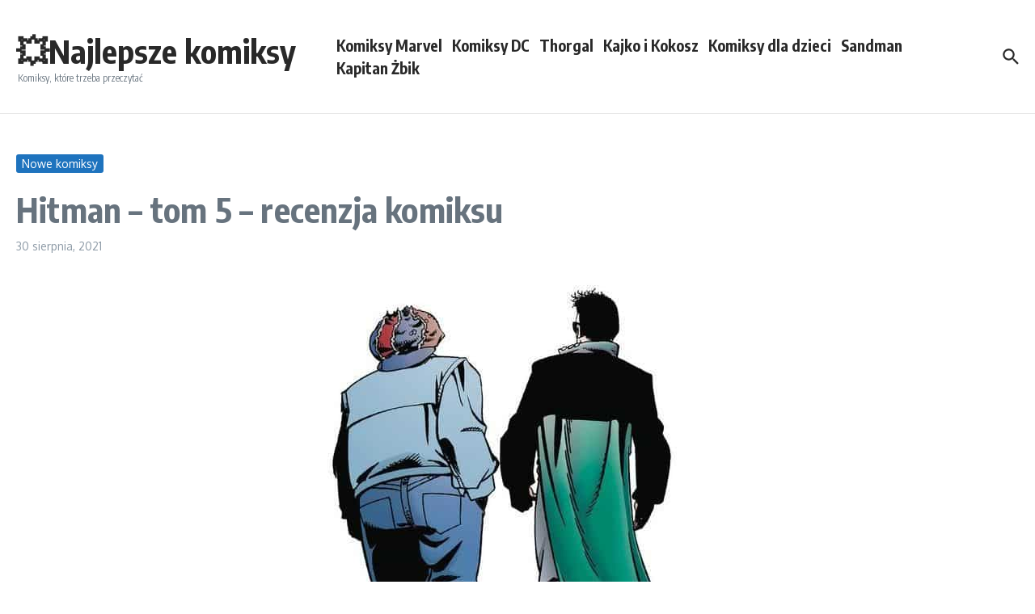

--- FILE ---
content_type: text/html; charset=UTF-8
request_url: https://najlepszekomiksy.pl/nowe-komiksy/hitman-tom-5-recenzja-komiksu/
body_size: 27308
content:

<!DOCTYPE html>
<html lang="pl-PL">
<head>
	<meta name="google-site-verification" content="QFRaONHLnx3pu0s7FHW2VIl_gTiFLtMBqu7oz2PsP7k" />
	<meta charset="UTF-8">
	<meta name="viewport" content="width=device-width, initial-scale=1.0" />
	<link rel="profile" href="https://gmpg.org/xfn/11">

<meta name='robots' content='index, follow, max-image-preview:large, max-snippet:-1, max-video-preview:-1' />

	<!-- This site is optimized with the Yoast SEO plugin v26.8 - https://yoast.com/product/yoast-seo-wordpress/ -->
	<title>Hitman - tom 5 - recenzja komiksu - 💥Najlepsze komiksy</title>
	<link rel="canonical" href="https://najlepszekomiksy.pl/nowe-komiksy/hitman-tom-5-recenzja-komiksu/" />
	<meta property="og:locale" content="pl_PL" />
	<meta property="og:type" content="article" />
	<meta property="og:title" content="Hitman - tom 5 - recenzja komiksu - 💥Najlepsze komiksy" />
	<meta property="og:description" content="Garth Ennis i John McCrea żegnają się z czytelnikami w piątym tomie zbiorczym serii &#8222;Hitman&#8221;. Jak prezentuje się finał przygód szalonego bohatera? To była ostra jazda bez trzymanki przez te kilkaset stron, gdzie trup ścielił się gęsto, a czarny humor wylewał się litrami. Można by się spodziewać, że w ostatnim tomie otrzymamy epicką rozwałkę. Nic" />
	<meta property="og:url" content="https://najlepszekomiksy.pl/nowe-komiksy/hitman-tom-5-recenzja-komiksu/" />
	<meta property="og:site_name" content="💥Najlepsze komiksy" />
	<meta property="article:published_time" content="2021-08-30T11:20:57+00:00" />
	<meta property="article:modified_time" content="2021-09-03T11:23:26+00:00" />
	<meta property="og:image" content="https://najlepszekomiksy.pl/wp-content/uploads/2021/08/hitman-5.jpg" />
	<meta property="og:image:width" content="791" />
	<meta property="og:image:height" content="437" />
	<meta property="og:image:type" content="image/jpeg" />
	<meta name="author" content="Redakcja" />
	<meta name="twitter:card" content="summary_large_image" />
	<meta name="twitter:label1" content="Napisane przez" />
	<meta name="twitter:data1" content="Redakcja" />
	<meta name="twitter:label2" content="Szacowany czas czytania" />
	<meta name="twitter:data2" content="2 minuty" />
	<script type="application/ld+json" class="yoast-schema-graph">{"@context":"https://schema.org","@graph":[{"@type":"Article","@id":"https://najlepszekomiksy.pl/nowe-komiksy/hitman-tom-5-recenzja-komiksu/#article","isPartOf":{"@id":"https://najlepszekomiksy.pl/nowe-komiksy/hitman-tom-5-recenzja-komiksu/"},"author":{"name":"Redakcja","@id":"https://najlepszekomiksy.pl/#/schema/person/3023f23d60f80969010ae92e12a70f76"},"headline":"Hitman &#8211; tom 5 &#8211; recenzja komiksu","datePublished":"2021-08-30T11:20:57+00:00","dateModified":"2021-09-03T11:23:26+00:00","mainEntityOfPage":{"@id":"https://najlepszekomiksy.pl/nowe-komiksy/hitman-tom-5-recenzja-komiksu/"},"wordCount":298,"image":{"@id":"https://najlepszekomiksy.pl/nowe-komiksy/hitman-tom-5-recenzja-komiksu/#primaryimage"},"thumbnailUrl":"https://najlepszekomiksy.pl/wp-content/uploads/2021/08/hitman-5.jpg","articleSection":["Nowe komiksy"],"inLanguage":"pl-PL"},{"@type":"WebPage","@id":"https://najlepszekomiksy.pl/nowe-komiksy/hitman-tom-5-recenzja-komiksu/","url":"https://najlepszekomiksy.pl/nowe-komiksy/hitman-tom-5-recenzja-komiksu/","name":"Hitman - tom 5 - recenzja komiksu - 💥Najlepsze komiksy","isPartOf":{"@id":"https://najlepszekomiksy.pl/#website"},"primaryImageOfPage":{"@id":"https://najlepszekomiksy.pl/nowe-komiksy/hitman-tom-5-recenzja-komiksu/#primaryimage"},"image":{"@id":"https://najlepszekomiksy.pl/nowe-komiksy/hitman-tom-5-recenzja-komiksu/#primaryimage"},"thumbnailUrl":"https://najlepszekomiksy.pl/wp-content/uploads/2021/08/hitman-5.jpg","datePublished":"2021-08-30T11:20:57+00:00","dateModified":"2021-09-03T11:23:26+00:00","author":{"@id":"https://najlepszekomiksy.pl/#/schema/person/3023f23d60f80969010ae92e12a70f76"},"breadcrumb":{"@id":"https://najlepszekomiksy.pl/nowe-komiksy/hitman-tom-5-recenzja-komiksu/#breadcrumb"},"inLanguage":"pl-PL","potentialAction":[{"@type":"ReadAction","target":["https://najlepszekomiksy.pl/nowe-komiksy/hitman-tom-5-recenzja-komiksu/"]}]},{"@type":"ImageObject","inLanguage":"pl-PL","@id":"https://najlepszekomiksy.pl/nowe-komiksy/hitman-tom-5-recenzja-komiksu/#primaryimage","url":"https://najlepszekomiksy.pl/wp-content/uploads/2021/08/hitman-5.jpg","contentUrl":"https://najlepszekomiksy.pl/wp-content/uploads/2021/08/hitman-5.jpg","width":791,"height":437},{"@type":"BreadcrumbList","@id":"https://najlepszekomiksy.pl/nowe-komiksy/hitman-tom-5-recenzja-komiksu/#breadcrumb","itemListElement":[{"@type":"ListItem","position":1,"name":"Strona główna","item":"https://najlepszekomiksy.pl/"},{"@type":"ListItem","position":2,"name":"Nowe komiksy","item":"https://najlepszekomiksy.pl/category/nowe-komiksy/"},{"@type":"ListItem","position":3,"name":"Hitman &#8211; tom 5 &#8211; recenzja komiksu"}]},{"@type":"WebSite","@id":"https://najlepszekomiksy.pl/#website","url":"https://najlepszekomiksy.pl/","name":"💥Najlepsze komiksy","description":"Komiksy, które trzeba przeczytać","potentialAction":[{"@type":"SearchAction","target":{"@type":"EntryPoint","urlTemplate":"https://najlepszekomiksy.pl/?s={search_term_string}"},"query-input":{"@type":"PropertyValueSpecification","valueRequired":true,"valueName":"search_term_string"}}],"inLanguage":"pl-PL"},{"@type":"Person","@id":"https://najlepszekomiksy.pl/#/schema/person/3023f23d60f80969010ae92e12a70f76","name":"Redakcja","description":"Fani filmów, seriali oraz komiksów. Popkulturę zjadają w olbrzymich ilościach. Wychowali się na komiksach wydawanych przez TM-Semic. Za dzieciaka uwielbiali Lobo. Kurde bele!"}]}</script>
	<!-- / Yoast SEO plugin. -->


<link rel='dns-prefetch' href='//fonts.googleapis.com' />
<link rel="alternate" type="application/rss+xml" title="💥Najlepsze komiksy &raquo; Kanał z wpisami" href="https://najlepszekomiksy.pl/feed/" />
<link rel="alternate" type="application/rss+xml" title="💥Najlepsze komiksy &raquo; Kanał z komentarzami" href="https://najlepszekomiksy.pl/comments/feed/" />
<link rel="alternate" title="oEmbed (JSON)" type="application/json+oembed" href="https://najlepszekomiksy.pl/wp-json/oembed/1.0/embed?url=https%3A%2F%2Fnajlepszekomiksy.pl%2Fnowe-komiksy%2Fhitman-tom-5-recenzja-komiksu%2F" />
<link rel="alternate" title="oEmbed (XML)" type="text/xml+oembed" href="https://najlepszekomiksy.pl/wp-json/oembed/1.0/embed?url=https%3A%2F%2Fnajlepszekomiksy.pl%2Fnowe-komiksy%2Fhitman-tom-5-recenzja-komiksu%2F&#038;format=xml" />
<style id='wp-img-auto-sizes-contain-inline-css' type='text/css'>
img:is([sizes=auto i],[sizes^="auto," i]){contain-intrinsic-size:3000px 1500px}
/*# sourceURL=wp-img-auto-sizes-contain-inline-css */
</style>
<style id='wp-emoji-styles-inline-css' type='text/css'>

	img.wp-smiley, img.emoji {
		display: inline !important;
		border: none !important;
		box-shadow: none !important;
		height: 1em !important;
		width: 1em !important;
		margin: 0 0.07em !important;
		vertical-align: -0.1em !important;
		background: none !important;
		padding: 0 !important;
	}
/*# sourceURL=wp-emoji-styles-inline-css */
</style>
<style id='wp-block-library-inline-css' type='text/css'>
:root{--wp-block-synced-color:#7a00df;--wp-block-synced-color--rgb:122,0,223;--wp-bound-block-color:var(--wp-block-synced-color);--wp-editor-canvas-background:#ddd;--wp-admin-theme-color:#007cba;--wp-admin-theme-color--rgb:0,124,186;--wp-admin-theme-color-darker-10:#006ba1;--wp-admin-theme-color-darker-10--rgb:0,107,160.5;--wp-admin-theme-color-darker-20:#005a87;--wp-admin-theme-color-darker-20--rgb:0,90,135;--wp-admin-border-width-focus:2px}@media (min-resolution:192dpi){:root{--wp-admin-border-width-focus:1.5px}}.wp-element-button{cursor:pointer}:root .has-very-light-gray-background-color{background-color:#eee}:root .has-very-dark-gray-background-color{background-color:#313131}:root .has-very-light-gray-color{color:#eee}:root .has-very-dark-gray-color{color:#313131}:root .has-vivid-green-cyan-to-vivid-cyan-blue-gradient-background{background:linear-gradient(135deg,#00d084,#0693e3)}:root .has-purple-crush-gradient-background{background:linear-gradient(135deg,#34e2e4,#4721fb 50%,#ab1dfe)}:root .has-hazy-dawn-gradient-background{background:linear-gradient(135deg,#faaca8,#dad0ec)}:root .has-subdued-olive-gradient-background{background:linear-gradient(135deg,#fafae1,#67a671)}:root .has-atomic-cream-gradient-background{background:linear-gradient(135deg,#fdd79a,#004a59)}:root .has-nightshade-gradient-background{background:linear-gradient(135deg,#330968,#31cdcf)}:root .has-midnight-gradient-background{background:linear-gradient(135deg,#020381,#2874fc)}:root{--wp--preset--font-size--normal:16px;--wp--preset--font-size--huge:42px}.has-regular-font-size{font-size:1em}.has-larger-font-size{font-size:2.625em}.has-normal-font-size{font-size:var(--wp--preset--font-size--normal)}.has-huge-font-size{font-size:var(--wp--preset--font-size--huge)}.has-text-align-center{text-align:center}.has-text-align-left{text-align:left}.has-text-align-right{text-align:right}.has-fit-text{white-space:nowrap!important}#end-resizable-editor-section{display:none}.aligncenter{clear:both}.items-justified-left{justify-content:flex-start}.items-justified-center{justify-content:center}.items-justified-right{justify-content:flex-end}.items-justified-space-between{justify-content:space-between}.screen-reader-text{border:0;clip-path:inset(50%);height:1px;margin:-1px;overflow:hidden;padding:0;position:absolute;width:1px;word-wrap:normal!important}.screen-reader-text:focus{background-color:#ddd;clip-path:none;color:#444;display:block;font-size:1em;height:auto;left:5px;line-height:normal;padding:15px 23px 14px;text-decoration:none;top:5px;width:auto;z-index:100000}html :where(.has-border-color){border-style:solid}html :where([style*=border-top-color]){border-top-style:solid}html :where([style*=border-right-color]){border-right-style:solid}html :where([style*=border-bottom-color]){border-bottom-style:solid}html :where([style*=border-left-color]){border-left-style:solid}html :where([style*=border-width]){border-style:solid}html :where([style*=border-top-width]){border-top-style:solid}html :where([style*=border-right-width]){border-right-style:solid}html :where([style*=border-bottom-width]){border-bottom-style:solid}html :where([style*=border-left-width]){border-left-style:solid}html :where(img[class*=wp-image-]){height:auto;max-width:100%}:where(figure){margin:0 0 1em}html :where(.is-position-sticky){--wp-admin--admin-bar--position-offset:var(--wp-admin--admin-bar--height,0px)}@media screen and (max-width:600px){html :where(.is-position-sticky){--wp-admin--admin-bar--position-offset:0px}}

/*# sourceURL=wp-block-library-inline-css */
</style><style id='global-styles-inline-css' type='text/css'>
:root{--wp--preset--aspect-ratio--square: 1;--wp--preset--aspect-ratio--4-3: 4/3;--wp--preset--aspect-ratio--3-4: 3/4;--wp--preset--aspect-ratio--3-2: 3/2;--wp--preset--aspect-ratio--2-3: 2/3;--wp--preset--aspect-ratio--16-9: 16/9;--wp--preset--aspect-ratio--9-16: 9/16;--wp--preset--color--black: #000000;--wp--preset--color--cyan-bluish-gray: #abb8c3;--wp--preset--color--white: #ffffff;--wp--preset--color--pale-pink: #f78da7;--wp--preset--color--vivid-red: #cf2e2e;--wp--preset--color--luminous-vivid-orange: #ff6900;--wp--preset--color--luminous-vivid-amber: #fcb900;--wp--preset--color--light-green-cyan: #7bdcb5;--wp--preset--color--vivid-green-cyan: #00d084;--wp--preset--color--pale-cyan-blue: #8ed1fc;--wp--preset--color--vivid-cyan-blue: #0693e3;--wp--preset--color--vivid-purple: #9b51e0;--wp--preset--gradient--vivid-cyan-blue-to-vivid-purple: linear-gradient(135deg,rgb(6,147,227) 0%,rgb(155,81,224) 100%);--wp--preset--gradient--light-green-cyan-to-vivid-green-cyan: linear-gradient(135deg,rgb(122,220,180) 0%,rgb(0,208,130) 100%);--wp--preset--gradient--luminous-vivid-amber-to-luminous-vivid-orange: linear-gradient(135deg,rgb(252,185,0) 0%,rgb(255,105,0) 100%);--wp--preset--gradient--luminous-vivid-orange-to-vivid-red: linear-gradient(135deg,rgb(255,105,0) 0%,rgb(207,46,46) 100%);--wp--preset--gradient--very-light-gray-to-cyan-bluish-gray: linear-gradient(135deg,rgb(238,238,238) 0%,rgb(169,184,195) 100%);--wp--preset--gradient--cool-to-warm-spectrum: linear-gradient(135deg,rgb(74,234,220) 0%,rgb(151,120,209) 20%,rgb(207,42,186) 40%,rgb(238,44,130) 60%,rgb(251,105,98) 80%,rgb(254,248,76) 100%);--wp--preset--gradient--blush-light-purple: linear-gradient(135deg,rgb(255,206,236) 0%,rgb(152,150,240) 100%);--wp--preset--gradient--blush-bordeaux: linear-gradient(135deg,rgb(254,205,165) 0%,rgb(254,45,45) 50%,rgb(107,0,62) 100%);--wp--preset--gradient--luminous-dusk: linear-gradient(135deg,rgb(255,203,112) 0%,rgb(199,81,192) 50%,rgb(65,88,208) 100%);--wp--preset--gradient--pale-ocean: linear-gradient(135deg,rgb(255,245,203) 0%,rgb(182,227,212) 50%,rgb(51,167,181) 100%);--wp--preset--gradient--electric-grass: linear-gradient(135deg,rgb(202,248,128) 0%,rgb(113,206,126) 100%);--wp--preset--gradient--midnight: linear-gradient(135deg,rgb(2,3,129) 0%,rgb(40,116,252) 100%);--wp--preset--font-size--small: 12px;--wp--preset--font-size--medium: 16px;--wp--preset--font-size--large: 24px;--wp--preset--font-size--x-large: 32px;--wp--preset--spacing--20: 0.44rem;--wp--preset--spacing--30: 0.67rem;--wp--preset--spacing--40: 1rem;--wp--preset--spacing--50: 1.5rem;--wp--preset--spacing--60: 2.25rem;--wp--preset--spacing--70: 3.38rem;--wp--preset--spacing--80: 5.06rem;--wp--preset--shadow--natural: 6px 6px 9px rgba(0, 0, 0, 0.2);--wp--preset--shadow--deep: 12px 12px 50px rgba(0, 0, 0, 0.4);--wp--preset--shadow--sharp: 6px 6px 0px rgba(0, 0, 0, 0.2);--wp--preset--shadow--outlined: 6px 6px 0px -3px rgb(255, 255, 255), 6px 6px rgb(0, 0, 0);--wp--preset--shadow--crisp: 6px 6px 0px rgb(0, 0, 0);}:root { --wp--style--global--content-size: 800px;--wp--style--global--wide-size: 1200px; }:where(body) { margin: 0; }.wp-site-blocks > .alignleft { float: left; margin-right: 2em; }.wp-site-blocks > .alignright { float: right; margin-left: 2em; }.wp-site-blocks > .aligncenter { justify-content: center; margin-left: auto; margin-right: auto; }:where(.wp-site-blocks) > * { margin-block-start: 24px; margin-block-end: 0; }:where(.wp-site-blocks) > :first-child { margin-block-start: 0; }:where(.wp-site-blocks) > :last-child { margin-block-end: 0; }:root { --wp--style--block-gap: 24px; }:root :where(.is-layout-flow) > :first-child{margin-block-start: 0;}:root :where(.is-layout-flow) > :last-child{margin-block-end: 0;}:root :where(.is-layout-flow) > *{margin-block-start: 24px;margin-block-end: 0;}:root :where(.is-layout-constrained) > :first-child{margin-block-start: 0;}:root :where(.is-layout-constrained) > :last-child{margin-block-end: 0;}:root :where(.is-layout-constrained) > *{margin-block-start: 24px;margin-block-end: 0;}:root :where(.is-layout-flex){gap: 24px;}:root :where(.is-layout-grid){gap: 24px;}.is-layout-flow > .alignleft{float: left;margin-inline-start: 0;margin-inline-end: 2em;}.is-layout-flow > .alignright{float: right;margin-inline-start: 2em;margin-inline-end: 0;}.is-layout-flow > .aligncenter{margin-left: auto !important;margin-right: auto !important;}.is-layout-constrained > .alignleft{float: left;margin-inline-start: 0;margin-inline-end: 2em;}.is-layout-constrained > .alignright{float: right;margin-inline-start: 2em;margin-inline-end: 0;}.is-layout-constrained > .aligncenter{margin-left: auto !important;margin-right: auto !important;}.is-layout-constrained > :where(:not(.alignleft):not(.alignright):not(.alignfull)){max-width: var(--wp--style--global--content-size);margin-left: auto !important;margin-right: auto !important;}.is-layout-constrained > .alignwide{max-width: var(--wp--style--global--wide-size);}body .is-layout-flex{display: flex;}.is-layout-flex{flex-wrap: wrap;align-items: center;}.is-layout-flex > :is(*, div){margin: 0;}body .is-layout-grid{display: grid;}.is-layout-grid > :is(*, div){margin: 0;}body{padding-top: 0px;padding-right: 0px;padding-bottom: 0px;padding-left: 0px;}a:where(:not(.wp-element-button)){text-decoration: underline;}:root :where(.wp-element-button, .wp-block-button__link){background-color: #32373c;border-width: 0;color: #fff;font-family: inherit;font-size: inherit;font-style: inherit;font-weight: inherit;letter-spacing: inherit;line-height: inherit;padding-top: calc(0.667em + 2px);padding-right: calc(1.333em + 2px);padding-bottom: calc(0.667em + 2px);padding-left: calc(1.333em + 2px);text-decoration: none;text-transform: inherit;}.has-black-color{color: var(--wp--preset--color--black) !important;}.has-cyan-bluish-gray-color{color: var(--wp--preset--color--cyan-bluish-gray) !important;}.has-white-color{color: var(--wp--preset--color--white) !important;}.has-pale-pink-color{color: var(--wp--preset--color--pale-pink) !important;}.has-vivid-red-color{color: var(--wp--preset--color--vivid-red) !important;}.has-luminous-vivid-orange-color{color: var(--wp--preset--color--luminous-vivid-orange) !important;}.has-luminous-vivid-amber-color{color: var(--wp--preset--color--luminous-vivid-amber) !important;}.has-light-green-cyan-color{color: var(--wp--preset--color--light-green-cyan) !important;}.has-vivid-green-cyan-color{color: var(--wp--preset--color--vivid-green-cyan) !important;}.has-pale-cyan-blue-color{color: var(--wp--preset--color--pale-cyan-blue) !important;}.has-vivid-cyan-blue-color{color: var(--wp--preset--color--vivid-cyan-blue) !important;}.has-vivid-purple-color{color: var(--wp--preset--color--vivid-purple) !important;}.has-black-background-color{background-color: var(--wp--preset--color--black) !important;}.has-cyan-bluish-gray-background-color{background-color: var(--wp--preset--color--cyan-bluish-gray) !important;}.has-white-background-color{background-color: var(--wp--preset--color--white) !important;}.has-pale-pink-background-color{background-color: var(--wp--preset--color--pale-pink) !important;}.has-vivid-red-background-color{background-color: var(--wp--preset--color--vivid-red) !important;}.has-luminous-vivid-orange-background-color{background-color: var(--wp--preset--color--luminous-vivid-orange) !important;}.has-luminous-vivid-amber-background-color{background-color: var(--wp--preset--color--luminous-vivid-amber) !important;}.has-light-green-cyan-background-color{background-color: var(--wp--preset--color--light-green-cyan) !important;}.has-vivid-green-cyan-background-color{background-color: var(--wp--preset--color--vivid-green-cyan) !important;}.has-pale-cyan-blue-background-color{background-color: var(--wp--preset--color--pale-cyan-blue) !important;}.has-vivid-cyan-blue-background-color{background-color: var(--wp--preset--color--vivid-cyan-blue) !important;}.has-vivid-purple-background-color{background-color: var(--wp--preset--color--vivid-purple) !important;}.has-black-border-color{border-color: var(--wp--preset--color--black) !important;}.has-cyan-bluish-gray-border-color{border-color: var(--wp--preset--color--cyan-bluish-gray) !important;}.has-white-border-color{border-color: var(--wp--preset--color--white) !important;}.has-pale-pink-border-color{border-color: var(--wp--preset--color--pale-pink) !important;}.has-vivid-red-border-color{border-color: var(--wp--preset--color--vivid-red) !important;}.has-luminous-vivid-orange-border-color{border-color: var(--wp--preset--color--luminous-vivid-orange) !important;}.has-luminous-vivid-amber-border-color{border-color: var(--wp--preset--color--luminous-vivid-amber) !important;}.has-light-green-cyan-border-color{border-color: var(--wp--preset--color--light-green-cyan) !important;}.has-vivid-green-cyan-border-color{border-color: var(--wp--preset--color--vivid-green-cyan) !important;}.has-pale-cyan-blue-border-color{border-color: var(--wp--preset--color--pale-cyan-blue) !important;}.has-vivid-cyan-blue-border-color{border-color: var(--wp--preset--color--vivid-cyan-blue) !important;}.has-vivid-purple-border-color{border-color: var(--wp--preset--color--vivid-purple) !important;}.has-vivid-cyan-blue-to-vivid-purple-gradient-background{background: var(--wp--preset--gradient--vivid-cyan-blue-to-vivid-purple) !important;}.has-light-green-cyan-to-vivid-green-cyan-gradient-background{background: var(--wp--preset--gradient--light-green-cyan-to-vivid-green-cyan) !important;}.has-luminous-vivid-amber-to-luminous-vivid-orange-gradient-background{background: var(--wp--preset--gradient--luminous-vivid-amber-to-luminous-vivid-orange) !important;}.has-luminous-vivid-orange-to-vivid-red-gradient-background{background: var(--wp--preset--gradient--luminous-vivid-orange-to-vivid-red) !important;}.has-very-light-gray-to-cyan-bluish-gray-gradient-background{background: var(--wp--preset--gradient--very-light-gray-to-cyan-bluish-gray) !important;}.has-cool-to-warm-spectrum-gradient-background{background: var(--wp--preset--gradient--cool-to-warm-spectrum) !important;}.has-blush-light-purple-gradient-background{background: var(--wp--preset--gradient--blush-light-purple) !important;}.has-blush-bordeaux-gradient-background{background: var(--wp--preset--gradient--blush-bordeaux) !important;}.has-luminous-dusk-gradient-background{background: var(--wp--preset--gradient--luminous-dusk) !important;}.has-pale-ocean-gradient-background{background: var(--wp--preset--gradient--pale-ocean) !important;}.has-electric-grass-gradient-background{background: var(--wp--preset--gradient--electric-grass) !important;}.has-midnight-gradient-background{background: var(--wp--preset--gradient--midnight) !important;}.has-small-font-size{font-size: var(--wp--preset--font-size--small) !important;}.has-medium-font-size{font-size: var(--wp--preset--font-size--medium) !important;}.has-large-font-size{font-size: var(--wp--preset--font-size--large) !important;}.has-x-large-font-size{font-size: var(--wp--preset--font-size--x-large) !important;}
/*# sourceURL=global-styles-inline-css */
</style>

<link rel='stylesheet' id='toc-screen-css' href='https://najlepszekomiksy.pl/wp-content/plugins/table-of-contents-plus/screen.min.css?ver=2411.1' type='text/css' media='all' />
<link rel='stylesheet' id='newsx-google-fonts-css-css' href='https://fonts.googleapis.com/css?family=Oxygen%3A400%7CEncode+Sans+Condensed%3A400%2C700%2C600%2C500%2C700%2Cnormal&#038;display=swap&#038;ver=1.2.37' type='text/css' media='all' />
<link rel='stylesheet' id='newsx-main-css' href='https://najlepszekomiksy.pl/wp-content/themes/news-magazine-x/assets/css/main.min.css?ver=1.2.37' type='text/css' media='all' />
<style id='newsx-main-inline-css' type='text/css'>
.newsx-social-icon:hover, .newsx-cta-button:hover a, .newsx-random-post:hover a, .newsx-tabs li.active, #newsx-back-to-top.newsx-trans-bg svg, .newsx-grid-filter:hover, .newsx-grid-filter.active, .newsx-random-post svg:hover, .newsx-grid-view-all a:hover{color:#f0a30a;}.newsx-dark-mode-switcher .newsx-switch-to-light, .search-submit, .newsx-header-search .newsx-search-results-view-all a, .newsx-weather-header, .newsx-vplaylist-controller, .newsx-newsletter-form input[type="submit"], .newsx-s1.newsx-category-list .category-count, .newsx-post-index, .newsx-blog-pagination .current, .newsx-reading-progress-bar, .newsx-post-sources .source-tag a, #newsx-back-to-top:not(.newsx-trans-bg), .wp-block-search__button, .newsx-s0.newsx-widget-title-wrap .newsx-widget-title-text, .newsx-menu-item-label, .newsx-widget :not(.newsx-original-colors) .newsx-social-icon:hover{background-color:#f0a30a;}.newsx-social-icon:hover svg, .newsx-cta-button:hover svg, .newsx-random-post:hover svg, .newsx-switch-to-dark:hover svg, #newsx-back-to-top.newsx-trans-bg svg, .newsx-site-header .newsx-header-social-icons svg:hover, .newsx-header-search .search-icon svg:hover, .newsx-offcanvas-btn svg:hover, .newsx-random-post svg:hover{fill:#f0a30a;}.sub-menu, #newsx-back-to-top.newsx-trans-bg, blockquote, .newsx-widget-title-wrap, .newsx-widget-title-text, .newsx-widget-title-text:after, .newsx-widget .newsx-ring-loader div, .wp-block-quote, .newsx-menu-item-label{border-color:#f0a30a;}.newsx-tabs li.active{border-bottom-color:#f0a30a !important;}.newsx-post-sources .source-tag a:hover{box-shadow:0 0 5px 3px rgba(240, 163, 10, 0.2);}.newsx-underline-hover:hover{text-decoration-color:#f0a30a;-webkit-text-decoration-color:#f0a30a;}a{color:#f0a30a;}.newsx-nav-menu a:hover svg, .newsx-nav-menu .current-menu-item > a svg{fill:#f0a30a;}a:hover, .newsx-nav-menu a:hover, .newsx-nav-menu .current-menu-item > a, .newsx-table-of-contents a:hover, .wp-block-tag-cloud.is-style-outline a:hover, .newsx-grid-read-more a:hover, .newsx-breadcrumbs a:hover, .newsx-post-meta-inner div a:hover, a.comment-reply-link:hover, .newsx-post-sources .post-source:not(.source-tag) a:hover, .widget_nav_menu li a:hover, .post-page-numbers.current, .newsx-category-list li a:hover{color:#f0a30a;}.newsx-pointer-item:after{background-color:#f0a30a;}h1, h1 a, h2, h2 a, h3, h3 a, h4, h4 a, h5, h5 a, h6, h6 a, .newsx-grid-title > :where(div, p, span) a, .newsx-ajax-search-results .search-results-content a, .newsx-table-of-contents a, .newsx-grid-read-more a, .newsx-weather-content .weather-location, .newsx-weather-content .weather-temp, .newsx-post-meta-inner .newsx-post-author a, .comment-author, .comment .comment-author a, .newsx-post-content + .newsx-static-sharing .sharing-header, .newsx-single-post-media .image-caption, .newsx-newsletter-title svg, .widget_block .wp-block-quote, .widget_block .wp-block-details:not(.has-text-color) summary, table:not(.has-text-color) thead th, .widget_block table:not(.has-text-color) thead th, table:not(.has-text-color) tfoot tr, .widget_block table:not(.has-text-color) tfoot tr, .newsx-widget .soc-brand, .newsx-widget .newsx-lt-s1 .soc-label1, .newsx-widget .soc-count{color:#292929;}.comment-form .form-submit .submit, .post-password-form input[type="submit"], .wpcf7-submit, .wp-block-file__button, .wp-block-loginout .button{background-color:#292929;}.newsx-post-author-box svg, .newsx-header-social-icons .newsx-social-icon svg, .newsx-widget .newsx-social-icon svg{fill:#292929;}body, button, input, select, textarea, .newsx-social-icon, .newsx-cta-button a, .newsx-random-post a, .newsx-blog-pagination > *, .newsx-breadcrumbs a, .newsx-post-sources a, .widget_nav_menu li a, .newsx-grid-view-all a, .newsx-category-list li a, .newsx-magazine-layout .newsx-no-posts p{color:#67737e;}.newsx-social-icon svg, .newsx-search-icon svg, .newsx-cta-button svg, .newsx-switch-to-dark svg, .widget_nav_menu svg{fill:#67737e;}.newsx-search-icon .newsx-ring-loader div{border-left-color:#67737e;}.search-field::placeholder, .newsx-newsletter-form input::placeholder, .wp-block-search__input::placeholder{color:rgba(103, 115, 126, 0.6);}.newsx-weather-content .weather-condition, .newsx-weather-content .weather-extra-info, .newsx-grid-date-time, .newsx-grid-author a, .newsx-grid-author a:hover, .newsx-grid-post-meta div:first-child:after, .wp-block-tag-cloud.is-style-outline a, .sharing-header, .newsx-post-meta-inner, .newsx-post-meta-inner a, .newsx-post-author-box .author-job, .newsx-related-posts .post-date, .comment-meta, .comment-meta a, .comment-respond .logged-in-as, .comment-respond .logged-in-as, .comment-respond .comment-notes, .comment-form .comment-form-cookies-consent label, .comment-form textarea::placeholder, .comment-form input::placeholder, .wpcf7-form-control::placeholder, .newsx-post-content + .newsx-static-sharing .sharing-header svg, .newsx-newsletter-form .agree-to-terms, .newsx-newsletter-policy, .newsx-archive-page-header .sub-categories span, .newsx-ajax-search-results .search-results-content span{color:#8e9ba7;}.sharing-header svg, .newsx-post-meta-inner svg{fill:#8e9ba7;}.newsx-post-meta-inn-group > div:after, .newsx-grid-post-meta div:first-child:after{background-color:#8e9ba7;}pre, button, input, select, textarea, .newsx-mobile-menu li, .newsx-cta-button, .search-form, .search-field, .newsx-ajax-search-results, .newsx-grid-filters-dropdown, .newsx-prev, .newsx-next, .newsx-load-more, .newsx-category-list li a, .newsx-tabs li, .newsx-social-icon, .newsx-blog-pagination > *, article.entry-comments, .newsx-table-of-contents a, .newsx-post-navigation, .newsx-post-navigation .newsx-divider, .comments-pagination, .newsx-post-author-box, .newsx-newsletter-wrap, .newsx-related-posts-wrap, table, td, th, .widget_block table thead, .widget_block table th, .widget_block table td, .widget_block table tfoot, .wp-block-search__input, :where(.wp-block-search__button-inside .wp-block-search__inside-wrapper), .wp-block-tag-cloud.is-style-outline a, .widget_nav_menu li a, .wp-block-group, .wp-block-code, .wp-block-table thead, .wp-block-table tfoot, .wp-block-table td, .wp-block-table th{border-color:#e8e8e8;}.wp-block-separator{color:#e8e8e8;}hr, .wp-block-separator, :where(.wp-block-calendar table:not(.has-background) th), code, kbd, samp{background-color:#e8e8e8;}.newsx-dark-mode-switcher{background-color:rgba(232, 232, 232, 0.8);}body{background-color:#ffffff;}.newsx-site-header .newsx-top-section-wrap{background-color:#f0a30a;border-bottom:none;}.newsx-site-header .newsx-middle-section-wrap, .newsx-site-header .newsx-bottom-section-wrap{border-bottom:1px solid #e8e8e8;}.newsx-site-footer .newsx-middle-section-wrap, .newsx-site-footer .newsx-top-section-wrap{background-color:#191919;}.newsx-site-footer .newsx-bottom-section-wrap{background-color:#111111;}.newsx-site-footer .newsx-middle-section-wrap, .newsx-site-footer .newsx-bottom-section-wrap{border-top:1px solid #222222;}.newsx-site-footer h1, .newsx-site-footer h1 a, .newsx-site-footer h2, .newsx-site-footer h2 a, .newsx-site-footer h3, .newsx-site-footer h3 a, .newsx-site-footer h4, .newsx-site-footer h4 a, .newsx-site-footer h5, .newsx-site-footer h5 a, .newsx-site-footer h6, .newsx-site-footer h6 a, .newsx-site-footer .newsx-grid-title > :where(div, p, span) a, .newsx-site-footer a{color:#ececec;}.newsx-site-footer, .newsx-site-footer button, .newsx-site-footer input, .newsx-site-footer select, .newsx-site-footer textarea, .newsx-site-footer .newsx-social-icon, .newsx-site-footer .newsx-category-list li a{color:#adadad;}.newsx-site-footer .newsx-social-icon svg, .newsx-site-footer .newsx-search-icon svg{fill:#adadad;}.newsx-site-footer .search-field::placeholder, .newsx-site-footer .newsx-newsletter-form input::placeholder, .newsx-site-footer .wp-block-search__input::placeholder{color:rgba(173, 173, 173, 0.6);}.newsx-site-footer .newsx-post-meta{color:#5b5b5b;}.newsx-site-footer .newsx-post-meta-inn-group > div:after, .newsx-site-footer .newsx-grid-post-meta div:first-child:after{background-color:#5b5b5b;}.newsx-site-footer pre, .newsx-site-footer button, .newsx-site-footer input, .newsx-site-footer select, .newsx-site-footer textarea, .newsx-site-footer .search-form, .newsx-site-footer .search-field, .newsx-site-footer .newsx-s1-ft.newsx-widget-title-wrap, .newsx-site-footer .newsx-category-list.newsx-s0 li a, .newsx-site-footer .newsx-tabs li{border-color:#484848;}.wp-block-separator{color:#e8e8e8;}.newsx-site-footer hr, .newsx-site-footer .wp-block-separator, .newsx-site-footer :where(.wp-block-calendar table:not(.has-background) th), .newsx-site-footer code, .newsx-site-footer kbd, .newsx-site-footer samp{background-color:#484848;}.newsx-copyright, .newsx-footer-menu a{color:#888888;}.newsx-copyright a{color:#bcbcbc;}.newsx-footer-menu a:hover, .newsx-footer-menu .current-menu-item > a{color:#adaaaa;}body, button, input, select, textarea{font-family:Oxygen;font-weight:normal;font-style:normal;text-transform:none;text-decoration:none;text-align:left;line-height:1.5;letter-spacing:0px;}body, button, input, select, textarea{font-size:14px;}@media (max-width:768px){body, button, input, select, textarea{font-size:14px;}}@media (max-width:480px){body, button, input, select, textarea{font-size:14px;}}.newsx-grid-author, .newsx-grid-date-time, .newsx-widget .newsx-post-meta, .newsx-grid-categories, .newsx-category-list.newsx-s2 .category-count, .wp-block-tag-cloud.is-style-outline, .newsx-breadcrumbs, .newsx-post-author-box .author-job, .comment-reply-link, .comment-form textarea, .comment-form input, .newsx-single-post-media .image-caption, .newsx-newsletter-form .mc4wp-form-fields input[type="email"], .newsx-newsletter-form input[type="submit"], .wpcf7-form-control, .wp-block-search__input, .wp-block-search__button{font-size:13px;}@media (max-width:768px){.newsx-grid-author, .newsx-grid-date-time, .newsx-widget .newsx-post-meta, .newsx-grid-categories, .newsx-category-list.newsx-s2 .category-count, .wp-block-tag-cloud.is-style-outline, .newsx-breadcrumbs, .newsx-post-author-box .author-job, .comment-reply-link, .comment-form textarea, .comment-form input, .newsx-single-post-media .image-caption, .newsx-newsletter-form .mc4wp-form-fields input[type="email"], .newsx-newsletter-form input[type="submit"], .wpcf7-form-control, .wp-block-search__input, .wp-block-search__button{font-size:13px;}}@media (max-width:480px){.newsx-grid-author, .newsx-grid-date-time, .newsx-widget .newsx-post-meta, .newsx-grid-categories, .newsx-category-list.newsx-s2 .category-count, .wp-block-tag-cloud.is-style-outline, .newsx-breadcrumbs, .newsx-post-author-box .author-job, .comment-reply-link, .comment-form textarea, .comment-form input, .newsx-single-post-media .image-caption, .newsx-newsletter-form .mc4wp-form-fields input[type="email"], .newsx-newsletter-form input[type="submit"], .wpcf7-form-control, .wp-block-search__input, .wp-block-search__button{font-size:13px;}}.newsx-grid-over-media .post-categories{font-size:12px;}@media (max-width:768px){.newsx-grid-over-media .post-categories{font-size:12px;}}@media (max-width:480px){.newsx-grid-over-media .post-categories{font-size:12px;}}.widget_block .wp-block-quote p, blockquote p{font-size:16px;}@media (max-width:768px){.widget_block .wp-block-quote p, blockquote p{font-size:16px;}}@media (max-width:480px){.widget_block .wp-block-quote p, blockquote p{font-size:16px;}}.newsx-post-author-box .author-socials svg, .newsx-post-sources span svg{width:14px;}@media (max-width:768px){.newsx-post-author-box .author-socials svg, .newsx-post-sources span svg{width:14px;}}@media (max-width:480px){.newsx-post-author-box .author-socials svg, .newsx-post-sources span svg{width:14px;}}.newsx-post-author-box .author-socials svg, .newsx-post-sources span svg{height:14px;}@media (max-width:768px){.newsx-post-author-box .author-socials svg, .newsx-post-sources span svg{height:14px;}}@media (max-width:480px){.newsx-post-author-box .author-socials svg, .newsx-post-sources span svg{height:14px;}}h1, h1 .author-name, h2, h3, h4, h5, h6, .widget_block .wp-block-quote p, .widget_block table thead th, .widget_block table tfoot tr{font-family:Encode Sans Condensed;font-weight:normal;font-style:normal;text-transform:none;text-decoration:none;text-align:left;line-height:1.6;letter-spacing:0px;}h1{font-weight:700;font-style:normal;text-transform:none;text-decoration:none;text-align:left;line-height:1.2;letter-spacing:0.2px;}h1{font-size:42px;}@media (max-width:768px){h1{font-size:32px;}}@media (max-width:480px){h1{font-size:28px;}}h2{font-weight:600;font-style:normal;text-transform:none;text-decoration:none;text-align:left;line-height:1.2;letter-spacing:0.2px;}h2{font-size:32px;}@media (max-width:768px){h2{font-size:19px;}}@media (max-width:480px){h2{font-size:22px;}}h3{font-weight:700;font-style:normal;text-transform:none;text-decoration:none;text-align:left;line-height:1.4;letter-spacing:0.2px;}h3{font-size:20px;}@media (max-width:768px){h3{font-size:18px;}}@media (max-width:480px){h3{font-size:18px;}}h4{font-weight:700;font-style:normal;text-transform:none;text-decoration:none;text-align:left;line-height:1.3;letter-spacing:0.2px;}h4{font-size:17px;}@media (max-width:768px){h4{font-size:15px;}}@media (max-width:480px){h4{font-size:16px;}}h5{font-weight:500;font-style:normal;text-transform:none;text-decoration:none;text-align:left;line-height:1.3;letter-spacing:0px;}h5{font-size:15px;}@media (max-width:768px){h5{font-size:13px;}}@media (max-width:480px){h5{font-size:14px;}}h6{font-weight:700;font-style:normal;text-transform:none;text-decoration:none;text-align:left;line-height:1.5;letter-spacing:0px;}h6{font-size:13px;}@media (max-width:768px){h6{font-size:12px;}}@media (max-width:480px){h6{font-size:12px;}}.newsx-widget .newsx-social-icon .soc-brand, .newsx-widget .newsx-lt-s1 .newsx-social-icon .soc-label1, .newsx-widget .newsx-social-icon .soc-count{font-family:Encode Sans Condensed;font-weight:bold;}.newsx-weather-content .weather-temp{font-size:52px;}@media (max-width:768px){.newsx-weather-content .weather-temp{font-size:39px;}}@media (max-width:480px){.newsx-weather-content .weather-temp{font-size:42px;}}.newsx-container{max-width:1300px;}.newsx-builder-grid-row, .newsx-row-inner, .newsx-archive-page-wrap, .newsx-blog-page-wrap, .newsx-single-wrap, .newsx-default-page-wrap, .newsx-mobile-menu-container, .newsx-widget .newsx-container{padding-left:20px;}@media (max-width:768px){.newsx-builder-grid-row, .newsx-row-inner, .newsx-archive-page-wrap, .newsx-blog-page-wrap, .newsx-single-wrap, .newsx-default-page-wrap, .newsx-mobile-menu-container, .newsx-widget .newsx-container{padding-left:20px;}}@media (max-width:480px){.newsx-builder-grid-row, .newsx-row-inner, .newsx-archive-page-wrap, .newsx-blog-page-wrap, .newsx-single-wrap, .newsx-default-page-wrap, .newsx-mobile-menu-container, .newsx-widget .newsx-container{padding-left:20px;}}.newsx-builder-grid-row, .newsx-row-inner, .newsx-archive-page-wrap, .newsx-blog-page-wrap, .newsx-single-wrap, .newsx-default-page-wrap, .newsx-mobile-menu-container, .newsx-widget .newsx-container{padding-right:20px;}@media (max-width:768px){.newsx-builder-grid-row, .newsx-row-inner, .newsx-archive-page-wrap, .newsx-blog-page-wrap, .newsx-single-wrap, .newsx-default-page-wrap, .newsx-mobile-menu-container, .newsx-widget .newsx-container{padding-right:20px;}}@media (max-width:480px){.newsx-builder-grid-row, .newsx-row-inner, .newsx-archive-page-wrap, .newsx-blog-page-wrap, .newsx-single-wrap, .newsx-default-page-wrap, .newsx-mobile-menu-container, .newsx-widget .newsx-container{padding-right:20px;}}.site-main .newsx-row:first-child .newsx-row-inner,.customize-partial-edit-shortcuts-shown .site-main .newsx-row:nth-child(2) .newsx-row-inner{padding-top:30px;}.site-main .newsx-row:last-child .newsx-row-inner {margin-bottom:0;}.newsx-single-wrap,.newsx-blog-page-wrap,.newsx-archive-page-wrap,.newsx-default-page-wrap {padding-top:30px;padding-bottom:30px;}.newsx-grid-media,.newsx-category-list li,.newsx-slider-media,:where(.single-format-video, .single-format-audio) .newsx-single-post-media,.wp-block-image {overflow:hidden;}.newsx-grid-media,.newsx-grid-media img,.newsx-slider-media,.newsx-post-image img,.newsx-s2.newsx-category-list li,.newsx-s1.newsx-category-list li,.newsx-vplaylist-wrap,.newsx-vplaylist-thumbs img,.wp-block-image,.newsx-ajax-search-results img,.newsx-single-post-media img,:where(.single-format-video, .single-format-audio) .newsx-single-post-media,.swiper-wrapper img,.newsx-s1.newsx-post-navigation img,.newsx-related-posts img {border-radius:3px;}.newsx-s0.newsx-widget-title-wrap .newsx-widget-title-text {border-top-left-radius:2px;border-top-right-radius:2px;}.newsx-nav-menu .newsx-menu-item-label {border-radius:2px;}input,textarea,button,.newsx-grid-read-more a,.newsx-grid-next-prev > div,.newsx-widget .newsx-social-icon,.wp-block-tag-cloud.is-style-outline a,#newsx-back-to-top,.header-search-s0 .search-form,.header-search-s2 .search-form,.newsx-ajax-search-results,.newsx-header-search .newsx-search-results-view-all a,.newsx-post-categories.newsx-s0 a,.newsx-post-categories.newsx-s1 a:before,.newsx-s0.newsx-float-sharing:not(.pos-outside) .sharing-icons,.newsx-s0.newsx-float-sharing.pos-outside .newsx-post-sharing,.newsx-post-meta .newsx-s0.newsx-static-sharing,.newsx-post-sources .source-tag a,.newsx-single-continue-reading a {border-radius:3px;}.newsx-tabs li:first-child {border-top-left-radius:3px;}.newsx-tabs li:last-child {border-top-right-radius:3px;}.newsx-vplaylist-controller {border-bottom-left-radius:3px;}.newsx-newsletter-wrap,.newsx-weather-wrap,.newsx-weather-header,.newsx-table-of-contents {border-radius:5px;}.newsx-magazine-layout .newsx-grid-image {transition:transform .5s cubic-bezier(0, 0, .42, 1.21);}.newsx-magazine-layout .newsx-grid-media:hover .newsx-grid-image {transform:scale(1.05);}.newsx-magazine-layout .newsx-grid-media:hover .newsx-media-hover-link {opacity:1;}:where(.newsx-grid-layout, .newsx-list-layout) .newsx-grid-image,:where(.newsx-featured-posts, .newsx-featured-tabs-widget) .newsx-post-image a,.newsx-category-list.newsx-s2 li > a {position:relative;}:where(.newsx-grid-layout, .newsx-list-layout) .newsx-grid-media > a:after,:where(.newsx-grid-layout, .newsx-list-layout) .newsx-grid-over-media > a:after,:where(.newsx-featured-posts, .newsx-featured-tabs-widget) .newsx-post-image > a:after,.newsx-category-list.newsx-s2 li > a:after {content:" ";position:absolute;top:0;left:0;width:100%;height:100%;background:rgba(255,255,255,0);transition:background .2s;}:where(.newsx-grid-layout, .newsx-list-layout) .newsx-grid-media > a:hover:after,:where(.newsx-grid-layout, .newsx-list-layout) .newsx-grid-over-media > a:hover:after,:where(.newsx-featured-posts, .newsx-featured-tabs-widget) .newsx-post-image > a:hover:after,.newsx-category-list.newsx-s2 li > a:hover:after {background:rgba(255,255,255,0.15);}.newsx-s1.newsx-category-list li a {transition:background .3s;}.newsx-s1.newsx-category-list li a:hover {background:rgba(0, 0, 0, 0.2);}.newsx-sidebar{width:30%;}.newsx-row-inner, .newsx-single-inner, .newsx-blog-page-inner, .newsx-archive-page-inner{gap:60px;}@media (max-width:768px){.newsx-row-inner, .newsx-single-inner, .newsx-blog-page-inner, .newsx-archive-page-inner{gap:30px;}}@media (max-width:480px){.newsx-row-inner, .newsx-single-inner, .newsx-blog-page-inner, .newsx-archive-page-inner{gap:30px;}}.newsx-post-categories:not(.newsx-s1) a.newsx-cat-128,.newsx-post-categories.newsx-s1 a.newsx-cat-128:before {background-color:#333333;}.newsx-post-categories:not(.newsx-s1) a.newsx-cat-128:hover,.newsx-post-categories.newsx-s1 a.newsx-cat-128:hover:before {background-color:#333333;box-shadow:0 0 5px 3px rgba(51, 51, 51, 0.2);}.newsx-post-categories:not(.newsx-s1) a.newsx-cat-11,.newsx-post-categories.newsx-s1 a.newsx-cat-11:before {background-color:#1e73be;}.newsx-post-categories:not(.newsx-s1) a.newsx-cat-11:hover,.newsx-post-categories.newsx-s1 a.newsx-cat-11:hover:before {background-color:#1e73be;box-shadow:0 0 5px 3px rgba(30, 115, 190, 0.2);}.newsx-post-categories:not(.newsx-s1) a.newsx-cat-18,.newsx-post-categories.newsx-s1 a.newsx-cat-18:before {background-color:#1e73be;}.newsx-post-categories:not(.newsx-s1) a.newsx-cat-18:hover,.newsx-post-categories.newsx-s1 a.newsx-cat-18:hover:before {background-color:#1e73be;box-shadow:0 0 5px 3px rgba(30, 115, 190, 0.2);}.newsx-post-categories:not(.newsx-s1) a.newsx-cat-15,.newsx-post-categories.newsx-s1 a.newsx-cat-15:before {background-color:#1e73be;}.newsx-post-categories:not(.newsx-s1) a.newsx-cat-15:hover,.newsx-post-categories.newsx-s1 a.newsx-cat-15:hover:before {background-color:#1e73be;box-shadow:0 0 5px 3px rgba(30, 115, 190, 0.2);}.newsx-post-categories:not(.newsx-s1) a.newsx-cat-8,.newsx-post-categories.newsx-s1 a.newsx-cat-8:before {background-color:#1e73be;}.newsx-post-categories:not(.newsx-s1) a.newsx-cat-8:hover,.newsx-post-categories.newsx-s1 a.newsx-cat-8:hover:before {background-color:#1e73be;box-shadow:0 0 5px 3px rgba(30, 115, 190, 0.2);}.newsx-post-categories:not(.newsx-s1) a.newsx-cat-13,.newsx-post-categories.newsx-s1 a.newsx-cat-13:before {background-color:#1e73be;}.newsx-post-categories:not(.newsx-s1) a.newsx-cat-13:hover,.newsx-post-categories.newsx-s1 a.newsx-cat-13:hover:before {background-color:#1e73be;box-shadow:0 0 5px 3px rgba(30, 115, 190, 0.2);}.newsx-post-categories:not(.newsx-s1) a.newsx-cat-16,.newsx-post-categories.newsx-s1 a.newsx-cat-16:before {background-color:#1e73be;}.newsx-post-categories:not(.newsx-s1) a.newsx-cat-16:hover,.newsx-post-categories.newsx-s1 a.newsx-cat-16:hover:before {background-color:#1e73be;box-shadow:0 0 5px 3px rgba(30, 115, 190, 0.2);}.newsx-post-categories:not(.newsx-s1) a.newsx-cat-9,.newsx-post-categories.newsx-s1 a.newsx-cat-9:before {background-color:#1e73be;}.newsx-post-categories:not(.newsx-s1) a.newsx-cat-9:hover,.newsx-post-categories.newsx-s1 a.newsx-cat-9:hover:before {background-color:#1e73be;box-shadow:0 0 5px 3px rgba(30, 115, 190, 0.2);}.newsx-post-categories:not(.newsx-s1) a.newsx-cat-10,.newsx-post-categories.newsx-s1 a.newsx-cat-10:before {background-color:#1e73be;}.newsx-post-categories:not(.newsx-s1) a.newsx-cat-10:hover,.newsx-post-categories.newsx-s1 a.newsx-cat-10:hover:before {background-color:#1e73be;box-shadow:0 0 5px 3px rgba(30, 115, 190, 0.2);}.newsx-post-categories:not(.newsx-s1) a.newsx-cat-17,.newsx-post-categories.newsx-s1 a.newsx-cat-17:before {background-color:#1e73be;}.newsx-post-categories:not(.newsx-s1) a.newsx-cat-17:hover,.newsx-post-categories.newsx-s1 a.newsx-cat-17:hover:before {background-color:#1e73be;box-shadow:0 0 5px 3px rgba(30, 115, 190, 0.2);}.newsx-site-header .newsx-top-section-wrap .newsx-builder-grid-row{min-height:30px;}.newsx-site-header .newsx-middle-section-wrap .newsx-builder-grid-row{min-height:120px;}.newsx-site-header .newsx-middle-section-wrap{padding-top:10px;padding-bottom:10px;}.newsx-site-header .newsx-bottom-section-wrap .newsx-builder-grid-row{min-height:40px;}.newsx-site-identity .site-logo{max-width:50px;}.newsx-site-identity{flex-direction:row;}.newsx-site-title-tagline .site-title{display:block;}@media (max-width:768px){.newsx-site-title-tagline .site-title{display:block;}}@media (max-width:480px){.newsx-site-title-tagline .site-title{display:block;}}.newsx-site-title-tagline .site-description{display:block;}@media (max-width:768px){.newsx-site-title-tagline .site-description{display:block;}}@media (max-width:480px){.newsx-site-title-tagline .site-description{display:block;}}.newsx-site-identity{display:flex;}@media (max-width:768px){.newsx-site-identity{display:flex;}}@media (max-width:480px){.newsx-site-identity{display:flex;}}.newsx-site-title-tagline .site-title a{color:#292929;}.newsx-site-title-tagline .site-title a:hover{color:#292929;}.newsx-site-title-tagline .site-description{color:#67737e;}.newsx-site-title-tagline{font-family:Encode Sans Condensed;font-weight:700;font-style:normal;text-transform:none;text-decoration:none;text-align:left;line-height:1.3;letter-spacing:0px;}.newsx-site-title-tagline .site-title{font-size:40px;}@media (max-width:768px){.newsx-site-title-tagline .site-title{font-size:40px;}}@media (max-width:480px){.newsx-site-title-tagline .site-title{font-size:23px;}}.newsx-site-title-tagline .site-description{font-size:12px;}@media (max-width:768px){.newsx-site-title-tagline .site-description{font-size:12px;}}@media (max-width:480px){.newsx-site-title-tagline .site-description{font-size:12px;}}.newsx-site-identity{margin-right:10px;}@media (max-width:768px){.newsx-site-identity{margin-right:0px;}}@media (max-width:480px){.newsx-site-identity{margin-right:0px;}}.newsx-header-menu-primary a, .newsx-header-menu-primary + .newsx-mobile-menu-toggle span:last-of-type{font-family:Encode Sans Condensed;font-weight:700;font-style:normal;text-transform:none;text-decoration:none;text-align:left;line-height:1.5;letter-spacing:0px;}.newsx-header-menu-primary a{color:#292929;}.newsx-header-menu-primary .newsx-nav-menu > .menu-item > a{font-size:19px;}.newsx-header-menu-primary .sub-menu a{font-size:13px;}.newsx-header-menu-primary .newsx-desktop-menu.newsx-nav-menu > .menu-item > .sub-menu:before{height:15px;}.newsx-header-menu-primary .newsx-desktop-menu.newsx-nav-menu > .menu-item > .sub-menu{margin-top:13px;}.newsx-header-menu-primary .newsx-desktop-menu .sub-menu{border-top:2px solid #f0a30a;}.newsx-desktop-menu .sub-menu .menu-item:not(:last-child){border-bottom-width:1px;border-bottom-style:solid;border-bottom-color:#f6f6f6;}.newsx-dark-mode .newsx-desktop-menu .sub-menu .menu-item:not(:last-child){border-bottom-color:#383838;}.newsx-mobile-menu-toggle svg{width:14px;height:14px;}.newsx-dark-mode .newsx-mobile-menu-toggle + .newsx-mobile-menu-container{background-color:#272727;}@media (max-width:768px){.newsx-mobile-menu-toggle{color:#292929;}.newsx-mobile-menu-toggle span:nth-child(3){font-size:15px;}.newsx-header-menu-primary .newsx-nav-menu > .menu-item > a{font-size:15px;}.newsx-mobile-menu li:not(:last-child){border-bottom-width:1px;border-bottom-style:solid;}}.newsx-top-section-wrap .newsx-desktop-menu-container .newsx-nav-menu > .menu-item > a, .newsx-top-section-wrap .newsx-mobile-menu-toggle{color:#ffffff;}.newsx-top-section-wrap .newsx-desktop-menu-container .newsx-nav-menu > .menu-item > a svg{fill:#ffffff;}@media (max-width:768px){.newsx-mobile-menu-toggle{display:flex;}.newsx-desktop-menu-container{display:none;}}@media (max-width:768px){.newsx-header-menu-primary .newsx-nav-menu > .menu-item > a{padding-top:5px;padding-right:5px;padding-bottom:5px;padding-left:5px;}}.newsx-header-menu-primary .newsx-nav-menu > .menu-item{margin-right:12px;}.newsx-header-menu-primary{margin-left:20px;}.newsx-header-menu-secondary a, .newsx-header-menu-secondary + .newsx-mobile-menu-toggle span:last-child{font-family:Oxygen;font-weight:normal;font-style:normal;text-transform:none;text-decoration:none;text-align:left;line-height:1.5;letter-spacing:0px;}.newsx-header-menu-secondary a{color:#67737e;}.newsx-header-menu-secondary .sub-menu-icon .newsx-svg{fill:#67737e;}.newsx-header-menu-secondary .newsx-nav-menu > .menu-item > a{font-size:13px;}.newsx-header-menu-secondary .sub-menu a{font-size:12px;}.newsx-header-menu-secondary .newsx-desktop-menu .sub-menu.newsx-submenu-divider .menu-item:not(:last-child){border-bottom:1px solid #eeeeee;}.newsx-header-menu-secondary .newsx-desktop-menu.newsx-nav-menu > .menu-item > .sub-menu{margin-top:11px;}.newsx-header-menu-secondary .newsx-desktop-menu.newsx-nav-menu > .menu-item > .sub-menu:before{height:11px;}.newsx-top-section-wrap .newsx-header-menu-secondary .newsx-nav-menu > .menu-item > a{color:#ffffff;}.newsx-top-section-wrap .newsx-header-menu-secondary .newsx-nav-menu > .menu-item > a svg{fill:#ffffff;}.newsx-header-menu-secondary .newsx-nav-menu > .menu-item{margin-right:15px;}.newsx-date-and-time{display:block;}@media (max-width:768px){.newsx-date-and-time{display:block;}}@media (max-width:480px){.newsx-date-and-time{display:none;}}.newsx-date-and-time{font-size:13px;}.newsx-top-section-wrap .newsx-date-and-time{color:#ffffff;}.newsx-header-news-ticker .newsx-news-ticker-title{font-size:12px;}.newsx-header-news-ticker .newsx-news-ticker-title p{padding-top:1px;}.newsx-section-wrap:not(.newsx-top-section-wrap) .newsx-news-ticker-title{color:#67737e;}.news-ticker-heading-icon svg{width:14px;height:14px;}.newsx-top-section-wrap .news-ticker-heading, .newsx-top-section-wrap .newsx-news-ticker-title{color:#ffffff;}.newsx-header-social-icons{display:flex;}@media (max-width:768px){.newsx-header-social-icons{display:flex;}}@media (max-width:480px){.newsx-header-social-icons{display:none;}}.newsx-site-header .newsx-header-social-icons svg{width:16px;height:16px;}.newsx-site-header .newsx-top-section-wrap .newsx-header-social-icons svg{width:14px;height:14px;}.newsx-top-section-wrap .newsx-header-social-icons svg{fill:#ffffff;}.newsx-top-section-wrap .newsx-header-social-icons svg:hover{fill:#ffffff;}.newsx-offcanvas-widgets-area{width:306px;}.newsx-offcanvas-btn svg{fill:#111111;width:20px;height:20px;}.newsx-top-section-wrap .newsx-offcanvas-btn svg{fill:#ffffff;}.newsx-offcanvas-btn{margin-right:5px;}.newsx-offcanvas-widgets-area{padding-top:40px;padding-right:20px;padding-bottom:40px;padding-left:20px;}.newsx-header-search.active .search-form{width:200px;}.header-search-s1:not(.active) .search-field{border:none;}.newsx-header-search .search-icon svg{fill:#292929;}.newsx-top-section-wrap .newsx-header-search .search-icon svg{fill:#ffffff;}.newsx-header-search{margin-left:10px;}.newsx-random-post svg{color:#292929;width:16px;height:16px;}.newsx-dark-mode .newsx-random-post svg{color:#ffffff;}.newsx-top-section-wrap .newsx-random-post svg{color:#ffffff;}.newsx-dark-mode-switcher{display:flex;}@media (max-width:768px){.newsx-dark-mode-switcher{display:flex;}}@media (max-width:480px){.newsx-dark-mode-switcher{display:flex;}}.newsx-top-section-wrap .newsx-dark-mode-switcher {width:30px;height:10px;}.newsx-top-section-wrap .newsx-dark-mode-switcher svg {width:10px;height:10px;}.newsx-top-section-wrap .newsx-dark-mode-switcher .newsx-switch-to-dark,.newsx-top-section-wrap .newsx-dark-mode-switcher .newsx-switch-to-light {top:-4px;padding:4px;}.newsx-site-footer .newsx-top-section-wrap .newsx-builder-grid-row{align-items:center;}.newsx-site-footer .newsx-top-section-wrap .newsx-builder-grid-row{gap:50px;}.newsx-site-footer .newsx-top-section-wrap .newsx-builder-grid-row{min-height:100px;}.newsx-site-footer .newsx-top-section-wrap{padding:20px;}.newsx-site-footer .newsx-middle-section-wrap .newsx-builder-grid-row{align-items:flex-start;}.newsx-site-footer .newsx-middle-section-wrap .newsx-builder-grid-row{gap:50px;}.newsx-site-footer .newsx-middle-section-wrap .newsx-builder-grid-row{min-height:100px;}.newsx-site-footer .newsx-middle-section-wrap{padding:20px;}.newsx-site-footer .newsx-bottom-section-wrap .newsx-builder-grid-row{align-items:center;}.newsx-site-footer .newsx-bottom-section-wrap .newsx-builder-grid-row{gap:50px;}.newsx-site-footer .newsx-bottom-section-wrap .newsx-builder-grid-row{min-height:30px;}.newsx-site-footer .newsx-bottom-section-wrap{padding:20px;}.newsx-copyright{font-size:12px;text-align:center;}#newsx-footer-menu{flex-direction:row;}#newsx-footer-menu{justify-content:flex-start;}@media (max-width:768px){#newsx-footer-menu{justify-content:flex-start;}}@media (max-width:480px){#newsx-footer-menu{justify-content:flex-start;}}#newsx-footer-menu{display:flex;}@media (max-width:768px){#newsx-footer-menu{display:flex;}}@media (max-width:480px){#newsx-footer-menu{display:flex;}}.newsx-footer-menu a{font-size:12px;}.newsx-footer-social-icons{justify-content:flex-start;}@media (max-width:768px){.newsx-footer-social-icons{justify-content:flex-start;}}@media (max-width:480px){.newsx-footer-social-icons{justify-content:flex-start;}}.newsx-footer-social-icons{display:flex;}@media (max-width:768px){.newsx-footer-social-icons{display:flex;}}@media (max-width:480px){.newsx-footer-social-icons{display:flex;}}.newsx-site-footer .newsx-bottom-section-wrap .newsx-footer-social-icons svg{width:14px;height:14px;}.newsx-footer-custom-html-1{display:block;}@media (max-width:768px){.newsx-footer-custom-html-1{display:block;}}@media (max-width:480px){.newsx-footer-custom-html-1{display:block;}}.newsx-footer-custom-html-2{display:block;}@media (max-width:768px){.newsx-footer-custom-html-2{display:block;}}@media (max-width:480px){.newsx-footer-custom-html-2{display:block;}}#newsx-back-to-top{display:flex;}@media (max-width:768px){#newsx-back-to-top{display:flex;}}@media (max-width:480px){#newsx-back-to-top{display:flex;}}#newsx_list_layout-3 .newsx-list-layout{grid-gap:25px;}@media (max-width:768px){#newsx_list_layout-3 .newsx-list-layout{grid-gap:25px;}}@media (max-width:480px){#newsx_list_layout-3 .newsx-list-layout{grid-gap:25px;}}
        .newsx-list-layout-list-1 article:not(.newsx-big-post) h3,
        .newsx-list-layout-list-2 article:not(.newsx-big-post) h3,
        .newsx-list-layout-list-3 article:not(.newsx-big-post) h3,
        .newsx-list-layout-list-4 article:not(.newsx-big-post) h3,
        .newsx-list-layout-list-5 article:not(.newsx-big-post) h3,
        .newsx-list-layout-list-6 article:not(.newsx-big-post) h3
    {font-size:14px;}@media (max-width:768px){
        .newsx-list-layout-list-1 article:not(.newsx-big-post) h3,
        .newsx-list-layout-list-2 article:not(.newsx-big-post) h3,
        .newsx-list-layout-list-3 article:not(.newsx-big-post) h3,
        .newsx-list-layout-list-4 article:not(.newsx-big-post) h3,
        .newsx-list-layout-list-5 article:not(.newsx-big-post) h3,
        .newsx-list-layout-list-6 article:not(.newsx-big-post) h3
    {font-size:13px;}}@media (max-width:480px){
        .newsx-list-layout-list-1 article:not(.newsx-big-post) h3,
        .newsx-list-layout-list-2 article:not(.newsx-big-post) h3,
        .newsx-list-layout-list-3 article:not(.newsx-big-post) h3,
        .newsx-list-layout-list-4 article:not(.newsx-big-post) h3,
        .newsx-list-layout-list-5 article:not(.newsx-big-post) h3,
        .newsx-list-layout-list-6 article:not(.newsx-big-post) h3
    {font-size:13px;}}.newsx-post-meta-inner{font-size:14px;}.newsx-post-meta-inner svg{width:14px;height:14px;}.newsx-post-content a:where(:not(.wp-element-button)), .comment-text a:where(:not(.wp-element-button)), .widget_block a, .widget_rss li a {-webkit-text-decoration-color:transparent;text-decoration-color:transparent;-webkit-text-decoration-line:underline;text-decoration-line:underline;text-decoration-thickness:.0.5em;}.newsx-post-content a:where(:not(.wp-element-button)), .comment-text a:where(:not(.wp-element-button)), .widget_block a, .widget_rss li a{text-decoration-color:#f0a30a;-webkit-text-decoration-color:#f0a30a;}.newsx-post-sharing svg{color:#292929;}.newsx-post-navigation {border-top-width:1px;border-top-style:solid;border-bottom-width:1px;border-bottom-style:solid;}.newsx-post-navigation > a {padding:15px 0;}.newsx-post-navigation .newsx-divider {position:absolute;top:0;left:50%;height:100%;border-right-width:1px;border-right-style:solid;}.newsx-post-navigation > a.prev-post, .newsx-post-navigation > a.next-post{padding-top:40px;padding-bottom:50px;}.newsx-post-navigation{margin-top:50px;margin-bottom:50px;}.newsx-post-navigation{font-size:13px;}@media (max-width:768px){.newsx-post-navigation{font-size:13px;}}@media (max-width:480px){.newsx-post-navigation{font-size:13px;}}.newsx-post-author-box .author-avatar img {border-radius:50%;}.newsx-post-author-box .author-info a{font-size:15px;}@media (max-width:768px){.newsx-post-author-box .author-info a{font-size:15px;}}@media (max-width:480px){.newsx-post-author-box .author-info a{font-size:15px;}}.newsx-post-author-box {border-bottom-width:1px;border-bottom-style:solid;}.newsx-post-author-box{padding-top:25px;padding-bottom:50px;}.newsx-related-posts-wrap {border-bottom-width:1px;border-bottom-style:solid;}.newsx-related-posts-wrap{padding-top:25px;padding-bottom:45px;}.newsx-reading-progress-bar{height:4px;}@media screen and ( max-width:768px ) {.newsx-row-inner,.newsx-blog-page-inner,.newsx-archive-page-inner,.newsx-single-inner {flex-direction:column;}.newsx-site-footer .newsx-builder-grid-row {grid-template-columns:auto;}.newsx-pointer-item:after {display:none;}.newsx-mobile-menu .home-icon {display:none;}.newsx-sidebar {position:static;width:100% !important;}.home .newsx-main-content section.newsx-widget {margin-bottom:30px;}.home .newsx-sidebar {padding-bottom:30px;}.home .newsx-magazine-layout .newsx-grid-excerpt {display:none;}.newsx-single-inner {margin-top:0;}.newsx-post-meta-inn-wrap {flex-direction:row;flex-wrap:nowrap;}.single-format-standard .newsx-single-wrap.newsx-s3:not(.newsx-no-post-thumb) .newsx-single-post-header {padding:25px;margin:0;}.single-format-standard .newsx-single-wrap.newsx-s3:not(.newsx-no-post-thumb) .newsx-single-post-header .newsx-breadcrumbs,.single-format-standard .newsx-single-wrap.newsx-s3:not(.newsx-no-post-thumb) .newsx-single-post-header .newsx-static-sharing {display:none;}.newsx-single-post-header .newsx-post-categories {margin-bottom:10px;}.newsx-post-meta .newsx-static-sharing {width:100%;margin-left:0;margin-top:10px;}.newsx-post-meta .newsx-s0.newsx-static-sharing {padding:10px 15px;background:#f9f9f9;}.newsx-static-sharing .newsx-post-sharing {justify-content:flex-start;}.newsx-static-sharing .sharing-icons {flex-wrap:wrap;}.newsx-table-of-contents > div {column-count:1;}.newsx-table-of-contents > div:before {display:none;}.newsx-grid-layout-2-column,.newsx-grid-layout-3-column,.newsx-grid-layout-4-column {grid-template-columns:1fr 1fr;}.newsx-list-layout-list-9 {grid-template-columns:1fr 1fr;}.newsx-magazine-layout-1-3 {grid-template-columns:1fr 1fr !important;grid-template-rows:1fr 1fr 1fr !important;grid-template-areas:"main main""main2 main2" "box1 box2";}.newsx-magazine-layout-1-4 {grid-template-columns:1fr 1fr;grid-template-rows:repeat(4, 1fr);grid-template-areas:"main main""main main""box1 box2""box3 box4";}.newsx-magazine-layout-1-1-2 {grid-template-columns:1fr 1fr;grid-template-rows:repeat(3, 1fr);grid-template-areas:"main main""main2 main2""box1 box2";}.newsx-magazine-layout-2-1-2 {grid-template-columns:1fr 1fr;grid-template-rows:repeat(4, 1fr);grid-template-areas:"box1 box2""main main""main main""box3 box4";}.newsx-magazine-layout-1-1-3 {grid-template-columns:1fr 1fr;grid-template-rows:repeat(4, 1fr);grid-template-areas:"main main""main main""main2 box1""box2 box3";}.newsx-magazine-layout-2-h {grid-template-columns:1fr;grid-template-rows:1fr 1fr;grid-template-areas:"box1""box2";}.newsx-magazine-layout-4-h {grid-template-columns:1fr 1fr;grid-template-rows:1fr 1fr;grid-template-areas:"box1 box2""box3 box4";}.newsx-magazine-layout .newsx-grid-over-media {padding:15px;}.newsx-magazine-layout .newsx-grid-title {max-width:95%;}:where(.newsx-magazine-layout-1-4,.newsx-magazine-layout-2-1-2,.newsx-magazine-layout-1-1-3) article:not(:first-child) :where(.newsx-grid-categories, .newsx-grid-author),:where(.newsx-magazine-layout-1-3,.newsx-magazine-layout-1-1-2) article:where(:nth-child(3), :nth-child(4)) :where(.newsx-grid-categories, .newsx-grid-author),.newsx-magazine-layout-2-3 article:where(:nth-child(3), :nth-child(4), :nth-child(5)) :where(.newsx-grid-categories, .newsx-grid-author),.newsx-magazine-layout-1vh-3h article:not(:first-child) .newsx-grid-categories,.newsx-magazine-layout-4-h :where(.newsx-grid-categories, .newsx-grid-author) {display:none;}.newsx-slider-wrap .newsx-slider-over-media {padding:15px;}.newsx-slider-wrap .newsx-slider-prev,.newsx-slider-wrap .newsx-slider-next {width:30px;height:30px;margin-top:-15px;}.newsx-slider-wrap .newsx-slider-prev:after,.newsx-slider-wrap .newsx-slider-next:after {font-size:12px;}.newsx-slider-wrap .newsx-slider-prev {left:15px;}.newsx-slider-wrap .newsx-slider-next {right:15px;}.newsx-slider-wrap .newsx-slider-over-media .newsx-grid-excerpt {display:none;}.newsx-slider-wrap .newsx-slider-next,.newsx-slider-wrap .newsx-slider-prev {opacity:0;transition:opacity 0.3s ease;}.newsx-slider-wrap:hover .newsx-slider-next,.newsx-slider-wrap:hover .newsx-slider-prev {opacity:1;}.newsx-news-ticker-title {line-height:1.2;}.newsx-slider-prev, .newsx-slider-next {display:none !important;}.newsx-news-ticker .js-marquee .news-ticker-post {min-width:75px;}}@media screen and ( max-width:480px ) {.newsx-builder-grid-row > .site-header-column > div {flex-shrink:1 !important;}.newsx-news-ticker[data-ticker-type="marquee"] .news-ticker-content:after {width:10px;}.newsx-news-ticker .js-marquee .news-ticker-post {min-width:0;}.newsx-table-of-contents h5 a {white-space:wrap;}:where(.newsx-s0, .newsx-s0-nr).newsx-post-navigation img {display:none;}.newsx-s1.newsx-post-navigation a:first-of-type {flex-direction:column;}.newsx-s1.newsx-post-navigation a:last-child {flex-direction:column-reverse;align-items:flex-end;}.newsx-s1.newsx-post-navigation img {width:65%;height:auto;}.newsx-newsletter-title,.newsx-newsletter-title * {justify-content:center;text-align:center;}.newsx-related-posts {grid-template-columns:repeat(2, 1fr);}.newsx-related-posts.newsx-col-3 section:nth-child(3),.newsx-related-posts.newsx-col-9 section:nth-child(9) {display:none;}article.entry-comments {gap:10px;}article.entry-comments .comment-avatar {max-width:30px;}.comments-area .children {margin-left:20px;}.newsx-slider-wrap.newsx-slider-over-media .newsx-grid-read-more {display:none;}.newsx-slider.newsx-s0 .newsx-grid-categories {display:none;}.newsx-slider-1-column .newsx-grid-title > * {font-size:24px;}.newsx-posts-feed .newsx-grid-title > * {font-size:20px;}.newsx-s2.newsx-category-list {grid-template-columns:1fr;gap:10px;}.newsx-s2.newsx-category-list li {display:flex;}.newsx-s2.newsx-category-list li img {max-width:100px;}.newsx-s2.newsx-category-list .category-meta {width:100%;}.newsx-featured-posts .newsx-post-index {left:7px;}.newsx-grid-layout-2-column,.newsx-grid-layout-3-column,.newsx-grid-layout-4-column {grid-template-columns:1fr;}:where(.newsx-list-layout-list-1,.newsx-list-layout-list-2,.newsx-list-layout-list-3,.newsx-list-layout-list-4,.newsx-list-layout-list-5,.newsx-list-layout-list-6) .newsx-grid-item {flex-direction:column;}.newsx-list-layout :where(.newsx-grid-media, .newsx-grid-below-media, img) {width:100% !important;max-width:100% !important;}.newsx-list-layout .newsx-grid-item {gap:5px;}.newsx-list-layout-list-7,.newsx-list-layout-list-8,.newsx-list-layout-list-9 {grid-template-columns:1fr;}.newsx-list-layout:where(.newsx-list-layout-list-7,.newsx-list-layout-list-8,.newsx-list-layout-list-9) article {flex-direction:column;}.newsx-list-layout-list-4 .newsx-grid-item:first-child,.newsx-list-layout-list-5 .newsx-grid-item:first-child,.newsx-list-layout-list-6 .newsx-grid-item:nth-child(1),.newsx-list-layout-list-6 .newsx-grid-item:nth-child(2) {grid-column:span 2;}.newsx-list-layout-list-5 .newsx-grid-item.newsx-big-post {min-height:520px;}.newsx-list-layout-list-8 .newsx-grid-media,.newsx-list-layout-list-9 .newsx-grid-media {flex:auto;}.newsx-magazine-layout-1-2 {grid-template-columns:1fr 1fr;grid-template-rows:1fr 1fr;grid-template-areas:"main main""box1 box2";}.newsx-magazine-layout-1vh-3h {grid-template-columns:1fr;grid-template-rows:repeat(5, 1fr);grid-template-areas:"main""main""box1""box2""box3";}.newsx-magazine-layout-1-1-1 {grid-template-columns:1fr;grid-template-rows:repeat(4, 1fr);grid-template-areas:"box1""main""main""box2";}.newsx-magazine-layout-2-3 {grid-template-columns:1fr 1fr;grid-template-rows:repeat(6, 1fr);grid-template-areas:"main box1""main box1""main box2""main2 box2""main2 box3""main2 box3";}.newsx-magazine-layout-3-h {grid-template-columns:1fr;grid-template-rows:repeat(3, 1fr);grid-template-areas:"box1""box2""box3";}.newsx-magazine-layout .newsx-grid-excerpt {display:none;}.wp-block-media-text.is-stacked-on-mobile {gap:10px !important;}.newsx-ajax-search-results {right:-2.5vw;width:95vw;}}
/*# sourceURL=newsx-main-inline-css */
</style>
<link rel='stylesheet' id='newsx-swiper-css' href='https://najlepszekomiksy.pl/wp-content/themes/news-magazine-x/assets/lib/swiper/swiper.min.css?ver=11.0.3' type='text/css' media='all' />
<style id='rocket-lazyload-inline-css' type='text/css'>
.rll-youtube-player{position:relative;padding-bottom:56.23%;height:0;overflow:hidden;max-width:100%;}.rll-youtube-player:focus-within{outline: 2px solid currentColor;outline-offset: 5px;}.rll-youtube-player iframe{position:absolute;top:0;left:0;width:100%;height:100%;z-index:100;background:0 0}.rll-youtube-player img{bottom:0;display:block;left:0;margin:auto;max-width:100%;width:100%;position:absolute;right:0;top:0;border:none;height:auto;-webkit-transition:.4s all;-moz-transition:.4s all;transition:.4s all}.rll-youtube-player img:hover{-webkit-filter:brightness(75%)}.rll-youtube-player .play{height:100%;width:100%;left:0;top:0;position:absolute;background:url(https://najlepszekomiksy.pl/wp-content/plugins/rocket-lazy-load/assets/img/youtube.png) no-repeat center;background-color: transparent !important;cursor:pointer;border:none;}.wp-embed-responsive .wp-has-aspect-ratio .rll-youtube-player{position:absolute;padding-bottom:0;width:100%;height:100%;top:0;bottom:0;left:0;right:0}
/*# sourceURL=rocket-lazyload-inline-css */
</style>
<!--n2css--><!--n2js--><script type="text/javascript" src="https://najlepszekomiksy.pl/wp-includes/js/jquery/jquery.min.js?ver=3.7.1" id="jquery-core-js"></script>
<script type="text/javascript" src="https://najlepszekomiksy.pl/wp-includes/js/jquery/jquery-migrate.min.js?ver=3.4.1" id="jquery-migrate-js"></script>
<link rel="https://api.w.org/" href="https://najlepszekomiksy.pl/wp-json/" /><link rel="alternate" title="JSON" type="application/json" href="https://najlepszekomiksy.pl/wp-json/wp/v2/posts/1167" /><link rel="EditURI" type="application/rsd+xml" title="RSD" href="https://najlepszekomiksy.pl/xmlrpc.php?rsd" />
<meta name="generator" content="WordPress 6.9" />
<link rel='shortlink' href='https://najlepszekomiksy.pl/?p=1167' />
<link rel="icon" href="https://najlepszekomiksy.pl/wp-content/uploads/2019/05/cropped-najlepsze-komiksy-1-32x32.jpg" sizes="32x32" />
<link rel="icon" href="https://najlepszekomiksy.pl/wp-content/uploads/2019/05/cropped-najlepsze-komiksy-1-192x192.jpg" sizes="192x192" />
<link rel="apple-touch-icon" href="https://najlepszekomiksy.pl/wp-content/uploads/2019/05/cropped-najlepsze-komiksy-1-180x180.jpg" />
<meta name="msapplication-TileImage" content="https://najlepszekomiksy.pl/wp-content/uploads/2019/05/cropped-najlepsze-komiksy-1-270x270.jpg" />
		<style type="text/css" id="wp-custom-css">
			.custom-buybox-container {
    border-radius: 8px !important;
    margin-top: 15px !important;
    margin-bottom: 40px !important;
    overflow: hidden !important;
    background: #f9f9f9 !important;
    font-family: 'Encode Sans Condensed', sans-serif !important;
    border: 1px solid #eee !important;
    box-sizing: border-box !important;
    display: block !important;
}

.custom-buybox-header {
    min-height: 45px !important;
    color: #ffffff !important;
    background: #2c3e50 !important;
    background: linear-gradient(135deg, #2c3e50 0%, #3498db 100%) !important;
    display: flex !important;
    flex-direction: row !important;
    align-items: center !important;
    justify-content: center !important;
    padding: 5px 15px !important;
    margin: 0 !important;
    gap: 12px !important;
}

.old-price-wrapper {
    position: relative !important;
    display: inline-flex !important;
    align-items: center !important;
    vertical-align: middle !important;
}

.old-price {
    font-size: 15px !important;
    font-weight: 700 !important;
    color: #ffffff !important;
    text-decoration: none !important;
    line-height: 1 !important;
    display: inline-block !important;
}

/* POPRAWIONA LINIA - SKREŚLANIE TYLKO OD LEWEJ */
.strike-line {
    position: absolute !important;
    left: 0 !important;
    top: 50% !important;
    height: 3px !important;
    background-color: #ff4d4d !important;
    transform: translateY(-50%) rotate(-3deg) !important;
    z-index: 5 !important;
    width: 0;
    display: block !important;
    animation: strike-one-way 3s infinite !important;
}

@keyframes strike-one-way {
    0% { 
        width: 0; 
        opacity: 1; 
    }
    20% { 
        width: 100%; 
        opacity: 1; 
    } /* Skreślenie od lewej do prawej */
    80% { 
        width: 100%; 
        opacity: 1; 
    } /* Zatrzymanie skreślenia, by czytelnik je widział */
    81% { 
        width: 100%; 
        opacity: 0; 
    } /* Natychmiastowe zniknięcie (ukrycie) */
    85% { 
        width: 0; 
        opacity: 0; 
    } /* Powrót do szerokości 0 będąc niewidocznym */
    100% { 
        width: 0; 
        opacity: 1; 
    } /* Gotowość do nowego cyklu */
}

.custom-buybox-price-row {
    font-size: 11px !important;
    text-transform: uppercase !important;
    color: #ffffff !important;
    display: flex !important;
    align-items: center !important;
    gap: 5px !important;
}

.custom-buybox-divider {
    opacity: 0.3 !important;
    color: #ffffff !important;
}

.custom-buybox-title-row {
    display: flex !important;
    align-items: center !important;
}

.custom-buybox-icon {
    margin-right: 6px !important;
    font-size: 18px !important;
}

.custom-buybox-title {
    font-size: 16px !important;
    font-weight: 700 !important;
    text-transform: uppercase !important;
    color: #ffffff !important;
}

.custom-buybox-arrow {
    font-size: 18px !important;
    font-weight: bold !important;
    color: #f1c40f !important;
    animation: bounce 2s infinite !important;
}

@keyframes bounce {
    0%, 20%, 50%, 80%, 100% {transform: translateY(0);}
    40% {transform: translateY(-3px);}
    60% {transform: translateY(-1px);}
}

.custom-buybox-content {
    padding: 0 15px !important;
    background: #f9f9f9 !important;
}

.custom-buybox-content .bb-widget {
    background: transparent !important;
    padding: 5px 0 0 0 !important;
}

.custom-buybox-footer {
    text-align: center !important;
    font-size: 9px !important;
    color: #777 !important;
    padding: 5px 15px !important;
    background: #ebebeb !important;
    border-top: 1px solid #e0e0e0 !important;
    white-space: nowrap !important;
}

@media (max-width: 480px) {
    .custom-buybox-header { gap: 6px !important; padding: 5px 8px !important; }
    .custom-buybox-title { font-size: 11px !important; }
    .custom-buybox-price-row { font-size: 9px !important; }
    .old-price { font-size: 11px !important; }
    .custom-buybox-icon { font-size: 14px !important; }
}

/* Styl dla nagłówków H2 - TYLKO W GŁÓWNYM ARTYKULE */
.single-post article h2:not(.comic-box-compact h2),
.single-post .post-content h2:not(.comic-box-compact h2),
.single-post .entry-content h2:not(.comic-box-compact h2) {
    position: relative !important;
    padding-left: 42px !important;
    font-family: "Encode Sans Condensed", sans-serif !important;
    line-height: 1.2 !important;
    margin-top: 20px !important;
    margin-bottom: 8px !important;
    display: block !important;
    min-height: 28px !important;
}

/* Bańka dymka H2 - wyśrodkowana pionowo */
.single-post article h2:not(.comic-box-compact h2)::before,
.single-post .post-content h2:not(.comic-box-compact h2)::before,
.single-post .entry-content h2:not(.comic-box-compact h2)::before {
    content: "!" !important;
    position: absolute !important;
    left: 0 !important;
    top: 50% !important;
    transform: translateY(-50%) !important;
    width: 28px !important;
    height: 24px !important;
    background-color: #1e73be !important;
    border: 1px solid #f0a30a !important;
    border-radius: 50% !important;
    color: #ffffff !important;
    font-size: 16px !important;
    font-weight: bold !important;
    display: flex !important;
    align-items: center !important;
    justify-content: center !important;
    box-shadow: 1px 1px 0px #f0a30a !important;
    z-index: 5 !important;
}

/* Ogonek dymka H2 */
.single-post article h2:not(.comic-box-compact h2)::after,
.single-post .post-content h2:not(.comic-box-compact h2)::after,
.single-post .entry-content h2:not(.comic-box-compact h2)::after {
    content: "" !important;
    position: absolute !important;
    left: 18px !important;
    top: 50% !important;
    margin-top: 6px !important;
    width: 0 !important;
    height: 0 !important;
    border-left: 5px solid transparent !important;
    border-right: 5px solid transparent !important;
    border-top: 10px solid #f0a30a !important; 
    transform: rotate(-45deg) !important;
    z-index: 1 !important;
    display: block !important;
}

/* Wykluczenie dymków H2 z widgetów i paneli bocznych */
.widget h2, 
#sidebar h2, 
aside h2,
.sidebar h2 {
    padding-left: 0 !important;
}
.widget h2::before, .widget h2::after,
#sidebar h2::before, #sidebar h2::after,
aside h2::before, aside h2::after,
.sidebar h2::before, .sidebar h2::after {
    display: none !important;
}

/* Styl dla nagłówków H3 - TYLKO W GŁÓWNYM ARTYKULE */
.single-post article h3,
.single-post .post-content h3,
.single-post .entry-content h3 {
    position: relative !important;
    padding-left: 32px !important; 
    font-family: "Encode Sans Condensed", sans-serif !important;
    font-weight: 700 !important;
    color: #333333 !important;
    margin-top: 25px !important;
    margin-bottom: 8px !important;
    display: block !important;
}

/* Pierwsza strzałka (jasny błękit) */
.single-post article h3::before,
.single-post .post-content h3::before,
.single-post .entry-content h3::before {
    content: "" !important;
    position: absolute !important;
    left: 0 !important;
    top: 50% !important;
    transform: translateY(-50%) rotate(45deg) !important;
    width: 14px !important;
    height: 14px !important;
    border-top: 5px solid #5fa9e7 !important;
    border-right: 5px solid #5fa9e7 !important;
    z-index: 1 !important;
}

/* Druga strzałka (jasny pomarańcz) */
.single-post article h3::after,
.single-post .post-content h3::after,
.single-post .entry-content h3::after {
    content: "" !important;
    position: absolute !important;
    left: 8px !important;
    top: 50% !important;
    transform: translateY(-50%) rotate(45deg) !important;
    width: 14px !important;
    height: 14px !important;
    border-top: 5px solid #ffc85a !important;
    border-right: 5px solid #ffc85a !important;
    z-index: 2 !important;
}

/* Wykluczenie strzałek z widgetów (sidebar) i menu */
.widget h3, 
#sidebar h3, 
aside h3 {
    padding-left: 0 !important;
}
.widget h3::before, .widget h3::after,
#sidebar h3::before, #sidebar h3::after,
aside h3::before, aside h3::after {
    display: none !important;
}

/* Usunięcie domyślnych znaczników motywu */
.single-post .wp-block-list li::marker {
    content: "" !important;
}

/* Stylizacja kropek wyłącznie dla bloków listy wewnątrz treści */ .entry-content .wp-block-list, .entry-content ul:not([class]), article .wp-block-list { list-style: none !important; }

.entry-content .wp-block-list li, .entry-content ul:not([class]) li, article .wp-block-list li { position: relative !important; padding-left: 5px !important; }

.entry-content .wp-block-list li::before, .entry-content ul:not([class]) li::before, article .wp-block-list li::before { content: "\2022" !important; color: #1e73be !important; font-weight: bold !important; display: inline-block !important; width: 1em !important; margin-left: -1em !important; font-size: 1.5em !important; line-height: 1 !important; vertical-align: middle !important; }

/* Kolor linków wyłącznie w tych listach */ .entry-content .wp-block-list li a, .entry-content ul:not([class]) li a, article .wp-block-list li a { color: #f0a30a !important; text-decoration: none !important; }

/* Kolor linków po najechaniu */ .entry-content .wp-block-list li a:hover, .entry-content ul:not([class]) li a:hover, article .wp-block-list li a:hover { color: #1e73be !important; text-decoration: underline !important; }

.custom-buybox-content { display: flex; flex-direction: column; gap: 0 !important; }

/* Ukrywa puste węzły tekstowe i zbędne tagi br/p między skryptem a spanem */ .custom-buybox-content br, .custom-buybox-content p:empty { display: none !important; }

/* Celujemy precyzyjnie w logotyp BuyBox w prawym dolnym rogu / .bb-widget .bb-brand, .bb-widget a[href="buy.box"], [class*="bb-brand"] { font-size: 8px !important; opacity: 0.5 !important; text-transform: lowercase !important; }



		</style>
		<style id="kirki-inline-styles"></style><noscript><style id="rocket-lazyload-nojs-css">.rll-youtube-player, [data-lazy-src]{display:none !important;}</style></noscript></head>

<body class="wp-singular post-template-default single single-post postid-1167 single-format-standard wp-embed-responsive wp-theme-news-magazine-x">
	
	<a class="skip-link screen-reader-text" href="#content">Przejdź do treści</a>
    
    <div id="page" class="site">

	<header id="site-header" class="newsx-site-header">
        <div class="newsx-middle-section-wrap newsx-section-wrap" data-section="newsx_section_hd_middle"><div class="newsx-builder-grid-row newsx-builder-grid-row-no-center newsx-container"><div class="newsx-grid-column-left site-header-column newsx-flex"><div class="newsx-site-identity"><div class="newsx-site-title-tagline"><span class="site-title"><a href="https://najlepszekomiksy.pl/" title="Strona główna" rel="home">💥Najlepsze komiksy</a></span><p class="site-description">Komiksy, które trzeba przeczytać</p></div></div></div><div class="newsx-grid-column-right site-header-column newsx-flex"><div class="newsx-menu-wrapper newsx-header-menu-primary-wrapper"><nav class="site-navigation newsx-desktop-menu-container newsx-header-menu-primary"><ul id="newsx-header-menu-primary" class="newsx-nav-menu newsx-desktop-menu newsx-flex newsx-submenu-anim-fade"><li id="menu-item-1322" class="menu-item menu-item-type-post_type menu-item-object-post menu-item-1322"><a href="https://najlepszekomiksy.pl/komiksy-marvel/komiksy-marvel-jak-czytac/" class="newsx-pointer-item newsx-pointer-fade">Komiksy Marvel</a></li>
<li id="menu-item-1323" class="menu-item menu-item-type-post_type menu-item-object-post menu-item-1323"><a href="https://najlepszekomiksy.pl/komiksy-dc/komiksy-dc-jak-czytac/" class="newsx-pointer-item newsx-pointer-fade">Komiksy DC</a></li>
<li id="menu-item-1321" class="menu-item menu-item-type-post_type menu-item-object-post menu-item-1321"><a href="https://najlepszekomiksy.pl/komiksy-thorgal/thorgal-komiksy-jak-czytac/" class="newsx-pointer-item newsx-pointer-fade">Thorgal</a></li>
<li id="menu-item-1325" class="menu-item menu-item-type-post_type menu-item-object-post menu-item-1325"><a href="https://najlepszekomiksy.pl/komiksy-dla-dzieci/kajko-i-kokosz-komiks/" class="newsx-pointer-item newsx-pointer-fade">Kajko i Kokosz</a></li>
<li id="menu-item-1320" class="menu-item menu-item-type-post_type menu-item-object-post menu-item-1320"><a href="https://najlepszekomiksy.pl/komiksy-dla-dzieci/najlepsze-komiksy-dla-dzieci/" class="newsx-pointer-item newsx-pointer-fade">Komiksy dla dzieci</a></li>
<li id="menu-item-1625" class="menu-item menu-item-type-custom menu-item-object-custom menu-item-1625"><a href="https://najlepszekomiksy.pl/komiksy-fantasy/sandman-komiks-kolejnosc/" class="newsx-pointer-item newsx-pointer-fade">Sandman</a></li>
<li id="menu-item-3182" class="menu-item menu-item-type-post_type menu-item-object-post menu-item-3182"><a href="https://najlepszekomiksy.pl/komiksy-polskie/kapitan-zbik-komiksy-kolejnosc/" class="newsx-pointer-item newsx-pointer-fade">Kapitan Żbik</a></li>
</ul></nav><div tabindex="0" class="newsx-mobile-menu-toggle style-minimal"><span class="newsx-svg-icon newsx-inline-flex"><svg fill='currentColor' xmlns='http://www.w3.org/2000/svg' viewBox='0 0 448 512'><path d='M207.029 381.476L12.686 187.132c-9.373-9.373-9.373-24.569 0-33.941l22.667-22.667c9.357-9.357 24.522-9.375 33.901-.04L224 284.505l154.745-154.021c9.379-9.335 24.544-9.317 33.901.04l22.667 22.667c9.373 9.373 9.373 24.569 0 33.941L240.971 381.476c-9.373 9.372-24.569 9.372-33.942 0z'></path></svg></span><span class="newsx-svg-icon newsx-inline-flex"><svg fill='currentColor' version='1.1' xmlns='http://www.w3.org/2000/svg' width='24' height='24' viewBox='0 0 24 24'><path d='M5.293 6.707l5.293 5.293-5.293 5.293c-0.391 0.391-0.391 1.024 0 1.414s1.024 0.391 1.414 0l5.293-5.293 5.293 5.293c0.391 0.391 1.024 0.391 1.414 0s0.391-1.024 0-1.414l-5.293-5.293 5.293-5.293c0.391-0.391 0.391-1.024 0-1.414s-1.024-0.391-1.414 0l-5.293 5.293-5.293-5.293c-0.391-0.391-1.024-0.391-1.414 0s-0.391 1.024 0 1.414z'></path></svg></span><span>Menu</span></div><nav class="site-navigation newsx-mobile-menu-container newsx-header-menu-primary"><ul id="newsx-mobile-menu-primary" class="newsx-nav-menu newsx-mobile-menu"><li class="menu-item menu-item-type-post_type menu-item-object-post menu-item-1322 newsx-mobile-drop-divider"><a href="https://najlepszekomiksy.pl/komiksy-marvel/komiksy-marvel-jak-czytac/" class="newsx-pointer-item newsx-pointer-fade">Komiksy Marvel</a></li>
<li class="menu-item menu-item-type-post_type menu-item-object-post menu-item-1323 newsx-mobile-drop-divider"><a href="https://najlepszekomiksy.pl/komiksy-dc/komiksy-dc-jak-czytac/" class="newsx-pointer-item newsx-pointer-fade">Komiksy DC</a></li>
<li class="menu-item menu-item-type-post_type menu-item-object-post menu-item-1321 newsx-mobile-drop-divider"><a href="https://najlepszekomiksy.pl/komiksy-thorgal/thorgal-komiksy-jak-czytac/" class="newsx-pointer-item newsx-pointer-fade">Thorgal</a></li>
<li class="menu-item menu-item-type-post_type menu-item-object-post menu-item-1325 newsx-mobile-drop-divider"><a href="https://najlepszekomiksy.pl/komiksy-dla-dzieci/kajko-i-kokosz-komiks/" class="newsx-pointer-item newsx-pointer-fade">Kajko i Kokosz</a></li>
<li class="menu-item menu-item-type-post_type menu-item-object-post menu-item-1320 newsx-mobile-drop-divider"><a href="https://najlepszekomiksy.pl/komiksy-dla-dzieci/najlepsze-komiksy-dla-dzieci/" class="newsx-pointer-item newsx-pointer-fade">Komiksy dla dzieci</a></li>
<li class="menu-item menu-item-type-custom menu-item-object-custom menu-item-1625 newsx-mobile-drop-divider"><a href="https://najlepszekomiksy.pl/komiksy-fantasy/sandman-komiks-kolejnosc/" class="newsx-pointer-item newsx-pointer-fade">Sandman</a></li>
<li class="menu-item menu-item-type-post_type menu-item-object-post menu-item-3182 newsx-mobile-drop-divider"><a href="https://najlepszekomiksy.pl/komiksy-polskie/kapitan-zbik-komiksy-kolejnosc/" class="newsx-pointer-item newsx-pointer-fade">Kapitan Żbik</a></li>
</ul></nav></div><div class="newsx-header-search header-search-s1">
<form role="search" method="get" class="search-form" action="https://najlepszekomiksy.pl/">
	<label>
		<span class="screen-reader-text">Szukaj:</span>
		<input type="search" class="search-field" placeholder="Type and hit enter..." value="" name="s" tabindex="-1" autocomplete="off">
        <button class="search-submit newsx-search-submit newsx-flex" aria-label="Przycisk szukaj">
            <span hidden>Szukaj</span>
            <span class="newsx-svg-icon search-icon" tabindex="0"><svg xmlns="http://www.w3.org/2000/svg" xmlns:xlink="http://www.w3.org/1999/xlink" version="1.1" x="0px" y="0px" viewBox="-888 480 142 142" enable-background="new -888 480 142 142" xml:space="preserve"><path d="M-787.4,568.7h-6.3l-2.4-2.4c7.9-8.7,12.6-20.5,12.6-33.1c0-28.4-22.9-51.3-51.3-51.3  c-28.4,0-51.3,22.9-51.3,51.3c0,28.4,22.9,51.3,51.3,51.3c12.6,0,24.4-4.7,33.1-12.6l2.4,2.4v6.3l39.4,39.4l11.8-11.8L-787.4,568.7  L-787.4,568.7z M-834.7,568.7c-19.7,0-35.5-15.8-35.5-35.5c0-19.7,15.8-35.5,35.5-35.5c19.7,0,35.5,15.8,35.5,35.5  C-799.3,553-815,568.7-834.7,568.7L-834.7,568.7z"></path></svg><svg version="1.1" xmlns="http://www.w3.org/2000/svg" width="24" height="24" viewBox="0 0 24 24"><path d="M5.293 6.707l5.293 5.293-5.293 5.293c-0.391 0.391-0.391 1.024 0 1.414s1.024 0.391 1.414 0l5.293-5.293 5.293 5.293c0.391 0.391 1.024 0.391 1.414 0s0.391-1.024 0-1.414l-5.293-5.293 5.293-5.293c0.391-0.391 0.391-1.024 0-1.414s-1.024-0.391-1.414 0l-5.293 5.293-5.293-5.293c-0.391-0.391-1.024-0.391-1.414 0s-0.391 1.024 0 1.414z"></path></svg></span>		</button>
	</label>
</form><div tabindex="0" class="newsx-search-icon"><span class="newsx-svg-icon search-icon" tabindex="0"><svg xmlns="http://www.w3.org/2000/svg" xmlns:xlink="http://www.w3.org/1999/xlink" version="1.1" x="0px" y="0px" viewBox="-888 480 142 142" enable-background="new -888 480 142 142" xml:space="preserve"><path d="M-787.4,568.7h-6.3l-2.4-2.4c7.9-8.7,12.6-20.5,12.6-33.1c0-28.4-22.9-51.3-51.3-51.3  c-28.4,0-51.3,22.9-51.3,51.3c0,28.4,22.9,51.3,51.3,51.3c12.6,0,24.4-4.7,33.1-12.6l2.4,2.4v6.3l39.4,39.4l11.8-11.8L-787.4,568.7  L-787.4,568.7z M-834.7,568.7c-19.7,0-35.5-15.8-35.5-35.5c0-19.7,15.8-35.5,35.5-35.5c19.7,0,35.5,15.8,35.5,35.5  C-799.3,553-815,568.7-834.7,568.7L-834.7,568.7z"></path></svg><svg version="1.1" xmlns="http://www.w3.org/2000/svg" width="24" height="24" viewBox="0 0 24 24"><path d="M5.293 6.707l5.293 5.293-5.293 5.293c-0.391 0.391-0.391 1.024 0 1.414s1.024 0.391 1.414 0l5.293-5.293 5.293 5.293c0.391 0.391 1.024 0.391 1.414 0s0.391-1.024 0-1.414l-5.293-5.293 5.293-5.293c0.391-0.391 0.391-1.024 0-1.414s-1.024-0.391-1.414 0l-5.293 5.293-5.293-5.293c-0.391-0.391-1.024-0.391-1.414 0s-0.391 1.024 0 1.414z"></path></svg></span></div></div></div></div></div>	</header>
<div id="content" class="site-content">
    <main id="main" class="site-main">

        
<div class="newsx-single-wrap newsx-s5 newsx-container" data-load-posts="">

    
    <div class="newsx-single-inner">

    
    <div id="primary" class="content-area primary">

        <div class="newsx-reading-progress-bar"></div>
        <div class="newsx-single-content-wrap">

            
            <article id="post-1167" class="post-1167 post type-post status-publish format-standard has-post-thumbnail hentry category-nowe-komiksy">

            <div class="newsx-single-post-header"><div class="newsx-post-categories newsx-s0"><ul class="post-categories"><li><a href="https://najlepszekomiksy.pl/category/nowe-komiksy/" class="newsx-cat-17" rel="category tag">Nowe komiksy</a></li></ul></div><h1>Hitman &#8211; tom 5 &#8211; recenzja komiksu</h1><div class="newsx-post-meta newsx-flex"><div class="newsx-post-meta-inn-wrap newsx-flex"><div class="newsx-post-meta-inner newsx-flex"><div class="newsx-post-meta-inn-group newsx-flex"></div><div class="newsx-post-date">30 sierpnia, 2021</div></div></div></div></div><div class="newsx-single-post-media"><img width="791" height="437" src="data:image/svg+xml,%3Csvg%20xmlns='http://www.w3.org/2000/svg'%20viewBox='0%200%20791%20437'%3E%3C/svg%3E" class="attachment-post-thumbnail size-post-thumbnail wp-post-image" alt="" decoding="async" fetchpriority="high" data-lazy-src="https://najlepszekomiksy.pl/wp-content/uploads/2021/08/hitman-5.jpg" /><noscript><img width="791" height="437" src="https://najlepszekomiksy.pl/wp-content/uploads/2021/08/hitman-5.jpg" class="attachment-post-thumbnail size-post-thumbnail wp-post-image" alt="" decoding="async" fetchpriority="high" /></noscript></div><div class="newsx-post-content"><p><strong>Garth Ennis i John McCrea żegnają się z czytelnikami w piątym tomie zbiorczym serii &#8222;Hitman&#8221;. Jak prezentuje się finał przygód szalonego bohatera?</strong><span id="more-1167"></span></p>
<p>To była ostra jazda bez trzymanki przez te kilkaset stron, gdzie trup ścielił się gęsto, a czarny humor wylewał się litrami. Można by się spodziewać, że w ostatnim tomie otrzymamy epicką rozwałkę. Nic jednak bardziej mylnego. Ennis uderza w tony&#8230; nostalgiczne. I wychodzi mu to znakomicie.</p>
<p>Ok, mamy tutaj wszystkie te elementy, za które pokochaliśmy tę serię czytając poprzednie tomy, jednak tym razem scenarzysta bawi się formą. Z jednej strony domyka wszystkie wcześniej pootwierane wątki, z drugiej &#8211; uderza w spokojniejsze tony, gdzie dochodzi do rozliczeń. I trzeba przyznać, że wychodzi mu to wyśmienicie. Otrzymujemy więc swego rodzaju historię drogi, pełną wzlotów i upadków, gdzie ważniejszy jest rys psychologiczny, aniżeli bezsensowna akcja popychająca całość do przodu.</p>
<p>Świetnie się w tej historii czuje John McCrea &#8211; to przecież on w dużej mierze wykreował te postaci i to dzięki jego pracy mamy obraz taki, a nie inny. Te wszystkie charakterystyczne puszczenie oka do czytelników, ukryte smaczki w kadrach parodiujące inne komiksy czy też przesadna wulgarność, to znak rozpoznawczy tej serii, który znakomicie odbiera się na wielu płaszczyznach.</p>
<p>&#8222;Hitman 5&#8221; to znakomite zakończenie ostrej serii dla dorosłych czytelników, którzy cenią sobie dojrzałą, zabawną i przerysowaną historię. Dla fanów superbohaterów to z kolei coś, czego totalnie się nie spodziewają. Szkoda, że to już koniec.</p>
<ul>
<li>Wydanie: 2021</li>
<li>Seria/cykl: HITMAN</li>
<li>Scenarzysta: Garth Ennis</li>
<li>Ilustrator: John McCrea</li>
<li>Tłumacz: Marek Starosta</li>
<li>Typ oprawy: twarda</li>
<li>Data premiery: 25.08.2021</li>
</ul>
<p><em>Dziękujemy <a href="https://egmont.pl/Hitman.-Tom-5,56424456,p.html" target="_blank" rel="noopener">wydawnictwu Egmont</a> za udostępnienie egzemplarzy do recenzji.</em></p>
</div><div class="newsx-post-sources"></div><div class="newsx-post-author-box newsx-flex-nowrap newsx-s4"><div class="box-header newsx-flex"><div class="author-avatar"></div><div class="author-info newsx-flex"><div class="newsx-flex"><a href="https://najlepszekomiksy.pl/author/admin/" class="author-name">Redakcja</a></div></div></div><div class="box-content"><p class="author-description">Fani filmów, seriali oraz komiksów. Popkulturę zjadają w olbrzymich ilościach. Wychowali się na komiksach wydawanych przez TM-Semic. Za dzieciaka uwielbiali Lobo. Kurde bele!</p><div class="author-socials"></div></div></div>
<div class="newsx-related-posts-wrap">


    
    <h4>Zobacz także</h4>
    
    <div class="newsx-related-posts newsx-col-3">

    
        <section>
            <a href="https://najlepszekomiksy.pl/nowe-komiksy/batman-pelnia-recenzja-komiksu/"><img width="330" height="220" src="data:image/svg+xml,%3Csvg%20xmlns='http://www.w3.org/2000/svg'%20viewBox='0%200%20330%20220'%3E%3C/svg%3E" class="attachment-newsx-330x220 size-newsx-330x220 wp-post-image" alt="Batman – Pełnia - recenzja komiksu" decoding="async" data-lazy-src="https://najlepszekomiksy.pl/wp-content/uploads/2025/12/batman-pelnia-recenzja-komiksu-330x220.jpg" /><noscript><img width="330" height="220" src="https://najlepszekomiksy.pl/wp-content/uploads/2025/12/batman-pelnia-recenzja-komiksu-330x220.jpg" class="attachment-newsx-330x220 size-newsx-330x220 wp-post-image" alt="Batman – Pełnia - recenzja komiksu" decoding="async" /></noscript></a>
            <h5>
                <a href="https://najlepszekomiksy.pl/nowe-komiksy/batman-pelnia-recenzja-komiksu/">
                    Batman – Pełnia &#8211; recenzja komiksu                </a>
            </h5>
            <span class="post-date">31 grudnia, 2025</span>
        </section>

    
        <section>
            <a href="https://najlepszekomiksy.pl/nowe-komiksy/sandman-teatr-tajemnic-tom-3-recenzja-komiksu/"><img width="330" height="220" src="data:image/svg+xml,%3Csvg%20xmlns='http://www.w3.org/2000/svg'%20viewBox='0%200%20330%20220'%3E%3C/svg%3E" class="attachment-newsx-330x220 size-newsx-330x220 wp-post-image" alt="Sandman – Teatr tajemnic, tom 3 - recenzja komiksu" decoding="async" data-lazy-src="https://najlepszekomiksy.pl/wp-content/uploads/2025/12/sandman-teatr-tajemnic-tom-3-recenzja-330x220.jpg" /><noscript><img width="330" height="220" src="https://najlepszekomiksy.pl/wp-content/uploads/2025/12/sandman-teatr-tajemnic-tom-3-recenzja-330x220.jpg" class="attachment-newsx-330x220 size-newsx-330x220 wp-post-image" alt="Sandman – Teatr tajemnic, tom 3 - recenzja komiksu" decoding="async" /></noscript></a>
            <h5>
                <a href="https://najlepszekomiksy.pl/nowe-komiksy/sandman-teatr-tajemnic-tom-3-recenzja-komiksu/">
                    Sandman – Teatr tajemnic, tom 3 &#8211; recenzja komiksu                </a>
            </h5>
            <span class="post-date">30 grudnia, 2025</span>
        </section>

    
        <section>
            <a href="https://najlepszekomiksy.pl/nowe-komiksy/john-constantine-hellblazer-trup-w-ameryce-recenzja-komiksu/"><img width="330" height="220" src="data:image/svg+xml,%3Csvg%20xmlns='http://www.w3.org/2000/svg'%20viewBox='0%200%20330%20220'%3E%3C/svg%3E" class="attachment-newsx-330x220 size-newsx-330x220 wp-post-image" alt="John Constantine: Hellblazer – Trup w Ameryce - recenzja komiksu" decoding="async" data-lazy-src="https://najlepszekomiksy.pl/wp-content/uploads/2025/12/hellblazer-trup-w-ameryce-komiks-recenzja-330x220.jpg" /><noscript><img width="330" height="220" src="https://najlepszekomiksy.pl/wp-content/uploads/2025/12/hellblazer-trup-w-ameryce-komiks-recenzja-330x220.jpg" class="attachment-newsx-330x220 size-newsx-330x220 wp-post-image" alt="John Constantine: Hellblazer – Trup w Ameryce - recenzja komiksu" decoding="async" /></noscript></a>
            <h5>
                <a href="https://najlepszekomiksy.pl/nowe-komiksy/john-constantine-hellblazer-trup-w-ameryce-recenzja-komiksu/">
                    John Constantine: Hellblazer – Trup w Ameryce &#8211; recenzja komiksu                </a>
            </h5>
            <span class="post-date">28 grudnia, 2025</span>
        </section>

    
    </div>

</div>


            </article>

        </div><!-- .newsx-single-content-wrap -->

                
    </div><!-- #primary -->

    
<div class="newsx-sidebar widget-area secondary newsx-general-sidebar">
    <section id="block-8" class="widget widget_block"><h3>🗨️ Najlepsze komiksy dla każdego</h3>
Jak zacząć czytać komiksy? Często nie wiemy od czego zacząć swoją przygodę z komiksami. Dlatego warto sprawdzić nasze zestawienia z <strong>najlepszymi komiksami</strong>.<p>

<h3>🗨️ Najlepsze komiksy - od czego zacząć?</h3>
Chcesz poczytać <a href="https://najlepszekomiksy.pl/komiksy-marvel/komiksy-marvel-jak-czytac/"><strong>komiksy Marvela</strong></a>? A może wolisz <a href="https://najlepszekomiksy.pl/komiksy-dc/komiksy-dc-jak-czytac/"><strong>komiksy DC</strong></a>? Sprawdź również najlepsze <a href="https://najlepszekomiksy.pl/komiksy-dla-dzieci/najlepsze-komiksy-dla-dzieci/"><strong>komiksy dla dzieci</strong></a> - m.in. <a href="https://najlepszekomiksy.pl/komiksy-dla-dzieci/dogman-komiksy-kolejnosc/"><strong>Dogman</strong></a>, <a href="https://najlepszekomiksy.pl/komiksy-dla-dzieci/asteriks-komiks-kolejnosc/"> <strong>Asteriks</strong></a>, <a href="https://najlepszekomiksy.pl/komiksy-dla-dzieci/tytus-romek-i-atomek-komiksy-kolejnosc/"><strong>Tytus, Romek i A'Tomek</strong></a> czy też <a href="https://najlepszekomiksy.pl/komiksy-dla-dzieci/kajko-i-kokosz-komiks/"><strong>Kajko i Kokosz</strong></a>. <p>

<h3>🗨️ Najlepsze komiksy, które trzeba znać</h3>
A może szukacie klasyków pokroju <a href="https://najlepszekomiksy.pl/komiksy-thorgal/thorgal-komiksy-jak-czytac/"><strong>Thorgala</strong></a>, <a href="https://najlepszekomiksy.pl/komiksy-polskie/kapitan-zbik-komiksy-kolejnosc/"><strong>Kapitana Żbika</strong></a> czy też <a href="https://najlepszekomiksy.pl/komiksy-fantasy/sandman-komiks-kolejnosc/"><strong>Sandmana</strong></a>? Warto zainteresować się też klasykami amerykańskimi w serii <a href="https://najlepszekomiksy.pl/komiksy-dc/dc-compact-komiksy-od-czego-zaczac-czytac/"><strong>DC Compact</strong></a> Sprawdźcie nasz serwis w poszukiwaniu najlepszych komiksów!</section><section id="newsx_list_layout-3" class="newsx-widget widget newsx-list-widget"><div class="newsx-widget-title-wrap newsx-flex newsx-s0"><h3 class="newsx-widget-title"><a href="#" class="newsx-widget-title-text">Recenzje</a></h3><div class="newsx-grid-view-all"><a href="#">View All</a></div></div><div class="newsx-list-layout newsx-posts-widget newsx-list-layout-list-7 newsx-s0" data-id="newsx_list_layout-3"  data-newsx-settings="{&quot;widget_title&quot;:&quot;Recenzje&quot;,&quot;widget_url&quot;:&quot;#&quot;,&quot;view_all_text&quot;:&quot;View All&quot;,&quot;orderby&quot;:&quot;date&quot;,&quot;categories&quot;:[&quot;17&quot;],&quot;tags&quot;:[],&quot;layout&quot;:&quot;list-7&quot;,&quot;pro_features&quot;:null,&quot;display_taxonomy&quot;:&quot;view-all&quot;,&quot;_main_query_args&quot;:{&quot;post_type&quot;:&quot;post&quot;,&quot;tax_query&quot;:[{&quot;taxonomy&quot;:&quot;category&quot;,&quot;field&quot;:&quot;id&quot;,&quot;terms&quot;:[&quot;17&quot;]}],&quot;posts_per_page&quot;:6,&quot;ignore_sticky_posts&quot;:true,&quot;orderby&quot;:&quot;date&quot;,&quot;paged&quot;:1,&quot;offset&quot;:0,&quot;date_query&quot;:[],&quot;meta_query&quot;:[{&quot;key&quot;:&quot;_thumbnail_id&quot;}]},&quot;_layout_type&quot;:&quot;list&quot;,&quot;_post_count&quot;:394}"><article class="newsx-grid-item post-2792 post type-post status-publish format-standard has-post-thumbnail hentry category-nowe-komiksy"><div class="newsx-grid-media"><a href="https://najlepszekomiksy.pl/nowe-komiksy/batman-pelnia-recenzja-komiksu/" class="newsx-grid-image" title="Batman – Pełnia &#8211; recenzja komiksu"><img width="420" height="280" src="data:image/svg+xml,%3Csvg%20xmlns='http://www.w3.org/2000/svg'%20viewBox='0%200%20420%20280'%3E%3C/svg%3E" class="attachment-newsx-420x280 size-newsx-420x280 wp-post-image" alt="Batman – Pełnia - recenzja komiksu" decoding="async" data-lazy-src="https://najlepszekomiksy.pl/wp-content/uploads/2025/12/batman-pelnia-recenzja-komiksu-420x280.jpg" /><noscript><img width="420" height="280" src="https://najlepszekomiksy.pl/wp-content/uploads/2025/12/batman-pelnia-recenzja-komiksu-420x280.jpg" class="attachment-newsx-420x280 size-newsx-420x280 wp-post-image" alt="Batman – Pełnia - recenzja komiksu" loading="lazy" decoding="async" /></noscript></a></div><div class="newsx-grid-below-media"><div class="newsx-grid-title"><h5><a href="https://najlepszekomiksy.pl/nowe-komiksy/batman-pelnia-recenzja-komiksu/" title="Batman – Pełnia &#8211; recenzja komiksu" class="newsx-underline-hover">Batman – Pełnia &#8211; recenzja komiksu</a></h5></div><div class="newsx-grid-date-time"><span class="newsx-grid-date">31 grudnia, 2025 </span></div></div></article><article class="newsx-grid-item post-2788 post type-post status-publish format-standard has-post-thumbnail hentry category-nowe-komiksy"><div class="newsx-grid-media"><a href="https://najlepszekomiksy.pl/nowe-komiksy/sandman-teatr-tajemnic-tom-3-recenzja-komiksu/" class="newsx-grid-image" title="Sandman – Teatr tajemnic, tom 3 &#8211; recenzja komiksu"><img width="420" height="280" src="data:image/svg+xml,%3Csvg%20xmlns='http://www.w3.org/2000/svg'%20viewBox='0%200%20420%20280'%3E%3C/svg%3E" class="attachment-newsx-420x280 size-newsx-420x280 wp-post-image" alt="Sandman – Teatr tajemnic, tom 3 - recenzja komiksu" decoding="async" data-lazy-src="https://najlepszekomiksy.pl/wp-content/uploads/2025/12/sandman-teatr-tajemnic-tom-3-recenzja-420x280.jpg" /><noscript><img width="420" height="280" src="https://najlepszekomiksy.pl/wp-content/uploads/2025/12/sandman-teatr-tajemnic-tom-3-recenzja-420x280.jpg" class="attachment-newsx-420x280 size-newsx-420x280 wp-post-image" alt="Sandman – Teatr tajemnic, tom 3 - recenzja komiksu" loading="lazy" decoding="async" /></noscript></a></div><div class="newsx-grid-below-media"><div class="newsx-grid-title"><h5><a href="https://najlepszekomiksy.pl/nowe-komiksy/sandman-teatr-tajemnic-tom-3-recenzja-komiksu/" title="Sandman – Teatr tajemnic, tom 3 &#8211; recenzja komiksu" class="newsx-underline-hover">Sandman – Teatr tajemnic, tom 3 &#8211; recenzja komiksu</a></h5></div><div class="newsx-grid-date-time"><span class="newsx-grid-date">30 grudnia, 2025 </span></div></div></article><article class="newsx-grid-item post-2785 post type-post status-publish format-standard has-post-thumbnail hentry category-nowe-komiksy"><div class="newsx-grid-media"><a href="https://najlepszekomiksy.pl/nowe-komiksy/john-constantine-hellblazer-trup-w-ameryce-recenzja-komiksu/" class="newsx-grid-image" title="John Constantine: Hellblazer – Trup w Ameryce &#8211; recenzja komiksu"><img width="420" height="280" src="data:image/svg+xml,%3Csvg%20xmlns='http://www.w3.org/2000/svg'%20viewBox='0%200%20420%20280'%3E%3C/svg%3E" class="attachment-newsx-420x280 size-newsx-420x280 wp-post-image" alt="John Constantine: Hellblazer – Trup w Ameryce - recenzja komiksu" decoding="async" data-lazy-src="https://najlepszekomiksy.pl/wp-content/uploads/2025/12/hellblazer-trup-w-ameryce-komiks-recenzja-420x280.jpg" /><noscript><img width="420" height="280" src="https://najlepszekomiksy.pl/wp-content/uploads/2025/12/hellblazer-trup-w-ameryce-komiks-recenzja-420x280.jpg" class="attachment-newsx-420x280 size-newsx-420x280 wp-post-image" alt="John Constantine: Hellblazer – Trup w Ameryce - recenzja komiksu" loading="lazy" decoding="async" /></noscript></a></div><div class="newsx-grid-below-media"><div class="newsx-grid-title"><h5><a href="https://najlepszekomiksy.pl/nowe-komiksy/john-constantine-hellblazer-trup-w-ameryce-recenzja-komiksu/" title="John Constantine: Hellblazer – Trup w Ameryce &#8211; recenzja komiksu" class="newsx-underline-hover">John Constantine: Hellblazer – Trup w Ameryce &#8211; recenzja komiksu</a></h5></div><div class="newsx-grid-date-time"><span class="newsx-grid-date">28 grudnia, 2025 </span></div></div></article><article class="newsx-grid-item post-2782 post type-post status-publish format-standard has-post-thumbnail hentry category-nowe-komiksy"><div class="newsx-grid-media"><a href="https://najlepszekomiksy.pl/nowe-komiksy/blade-runner-tokio-nexus-tom-1-odejdz-w-pokoju-recenzja-komiksu/" class="newsx-grid-image" title="Blade Runner Tokio Nexus, tom 1. Odejdź w pokoju &#8211; recenzja komiksu"><img width="420" height="280" src="data:image/svg+xml,%3Csvg%20xmlns='http://www.w3.org/2000/svg'%20viewBox='0%200%20420%20280'%3E%3C/svg%3E" class="attachment-newsx-420x280 size-newsx-420x280 wp-post-image" alt="Blade Runner Tokio Nexus, tom 1. Odejdź w pokoju - recenzja komiksu" decoding="async" data-lazy-src="https://najlepszekomiksy.pl/wp-content/uploads/2025/12/blade-runner-tokio-komiks-tom-1-420x280.jpg" /><noscript><img width="420" height="280" src="https://najlepszekomiksy.pl/wp-content/uploads/2025/12/blade-runner-tokio-komiks-tom-1-420x280.jpg" class="attachment-newsx-420x280 size-newsx-420x280 wp-post-image" alt="Blade Runner Tokio Nexus, tom 1. Odejdź w pokoju - recenzja komiksu" loading="lazy" decoding="async" /></noscript></a></div><div class="newsx-grid-below-media"><div class="newsx-grid-title"><h5><a href="https://najlepszekomiksy.pl/nowe-komiksy/blade-runner-tokio-nexus-tom-1-odejdz-w-pokoju-recenzja-komiksu/" title="Blade Runner Tokio Nexus, tom 1. Odejdź w pokoju &#8211; recenzja komiksu" class="newsx-underline-hover">Blade Runner Tokio Nexus, tom 1. Odejdź w pokoju &#8211; recenzja komiksu</a></h5></div><div class="newsx-grid-date-time"><span class="newsx-grid-date">25 grudnia, 2025 </span></div></div></article><article class="newsx-grid-item post-2801 post type-post status-publish format-standard has-post-thumbnail hentry category-nowe-komiksy"><div class="newsx-grid-media"><a href="https://najlepszekomiksy.pl/nowe-komiksy/bug-tom-4-recenzja-komiksu/" class="newsx-grid-image" title="Bug. Tom 4 &#8211; recenzja komiksu"><img width="420" height="280" src="data:image/svg+xml,%3Csvg%20xmlns='http://www.w3.org/2000/svg'%20viewBox='0%200%20420%20280'%3E%3C/svg%3E" class="attachment-newsx-420x280 size-newsx-420x280 wp-post-image" alt="Bug. Tom 4 - recenzja komiksu" decoding="async" data-lazy-src="https://najlepszekomiksy.pl/wp-content/uploads/2025/12/bug-tom-4-recenzja-komiksu-420x280.jpg" /><noscript><img width="420" height="280" src="https://najlepszekomiksy.pl/wp-content/uploads/2025/12/bug-tom-4-recenzja-komiksu-420x280.jpg" class="attachment-newsx-420x280 size-newsx-420x280 wp-post-image" alt="Bug. Tom 4 - recenzja komiksu" loading="lazy" decoding="async" /></noscript></a></div><div class="newsx-grid-below-media"><div class="newsx-grid-title"><h5><a href="https://najlepszekomiksy.pl/nowe-komiksy/bug-tom-4-recenzja-komiksu/" title="Bug. Tom 4 &#8211; recenzja komiksu" class="newsx-underline-hover">Bug. Tom 4 &#8211; recenzja komiksu</a></h5></div><div class="newsx-grid-date-time"><span class="newsx-grid-date">20 grudnia, 2025 </span></div></div></article><article class="newsx-grid-item post-2777 post type-post status-publish format-standard has-post-thumbnail hentry category-nowe-komiksy"><div class="newsx-grid-media"><a href="https://najlepszekomiksy.pl/nowe-komiksy/pralnia-recenzja-komiksu/" class="newsx-grid-image" title="Pralnia &#8211; recenzja komiksu"><img width="420" height="280" src="data:image/svg+xml,%3Csvg%20xmlns='http://www.w3.org/2000/svg'%20viewBox='0%200%20420%20280'%3E%3C/svg%3E" class="attachment-newsx-420x280 size-newsx-420x280 wp-post-image" alt="Pralnia - recenzja komiksu" decoding="async" data-lazy-src="https://najlepszekomiksy.pl/wp-content/uploads/2025/12/pralnia-komiks-420x280.jpg" /><noscript><img width="420" height="280" src="https://najlepszekomiksy.pl/wp-content/uploads/2025/12/pralnia-komiks-420x280.jpg" class="attachment-newsx-420x280 size-newsx-420x280 wp-post-image" alt="Pralnia - recenzja komiksu" loading="lazy" decoding="async" /></noscript></a></div><div class="newsx-grid-below-media"><div class="newsx-grid-title"><h5><a href="https://najlepszekomiksy.pl/nowe-komiksy/pralnia-recenzja-komiksu/" title="Pralnia &#8211; recenzja komiksu" class="newsx-underline-hover">Pralnia &#8211; recenzja komiksu</a></h5></div><div class="newsx-grid-date-time"><span class="newsx-grid-date">20 grudnia, 2025 </span></div></div></article></div><div class="newsx-grid-pagination newsx-flex newsx-pagination-"></div></section><section id="newsx_featured_posts-6" class="newsx-widget widget newsx-featured-posts-widget"><div class="newsx-widget-title-wrap newsx-flex newsx-s0"><h3 class="newsx-widget-title"><span class="newsx-widget-title-text">Marvel</span></h3></div><div class="newsx-featured-posts"><article class="newsx-post newsx-flex-nowrap"><div class="newsx-post-image"><span class="newsx-post-index">1</span><a href="https://najlepszekomiksy.pl/komiksy-marvel/deadpool-najlepsze-komiksy-jak-czytac-od-czego-zaczac/"><img width="150" height="100" src="data:image/svg+xml,%3Csvg%20xmlns='http://www.w3.org/2000/svg'%20viewBox='0%200%20150%20100'%3E%3C/svg%3E" class="attachment-newsx-150x100 size-newsx-150x100 wp-post-image" alt="Deadpool: najlepsze komiksy | Jak czytać, od czego zacząć?" decoding="async" data-lazy-src="https://najlepszekomiksy.pl/wp-content/uploads/2026/01/deadpool-najlepsze-komiksy-kolejnosc-150x100.jpg" /><noscript><img width="150" height="100" src="https://najlepszekomiksy.pl/wp-content/uploads/2026/01/deadpool-najlepsze-komiksy-kolejnosc-150x100.jpg" class="attachment-newsx-150x100 size-newsx-150x100 wp-post-image" alt="Deadpool: najlepsze komiksy | Jak czytać, od czego zacząć?" decoding="async" /></noscript></a></div><div class="newsx-post-meta newsx-flex"><h6><a href="https://najlepszekomiksy.pl/komiksy-marvel/deadpool-najlepsze-komiksy-jak-czytac-od-czego-zaczac/" class="newsx-underline-hover">Deadpool: najlepsze komiksy | Jak czytać, od czego zacząć?</a></h6><span>25 stycznia, 2026</span></div></article><article class="newsx-post newsx-flex-nowrap"><div class="newsx-post-image"><span class="newsx-post-index">2</span><a href="https://najlepszekomiksy.pl/komiksy-marvel/marvel-fresh-co-to-jest/"><img width="150" height="90" src="data:image/svg+xml,%3Csvg%20xmlns='http://www.w3.org/2000/svg'%20viewBox='0%200%20150%2090'%3E%3C/svg%3E" class="attachment-newsx-150x100 size-newsx-150x100 wp-post-image" alt="Marvel Fresh" decoding="async" data-lazy-src="https://najlepszekomiksy.pl/wp-content/uploads/2021/06/marvel-fresh.jpg" /><noscript><img width="150" height="90" src="https://najlepszekomiksy.pl/wp-content/uploads/2021/06/marvel-fresh.jpg" class="attachment-newsx-150x100 size-newsx-150x100 wp-post-image" alt="Marvel Fresh" decoding="async" /></noscript></a></div><div class="newsx-post-meta newsx-flex"><h6><a href="https://najlepszekomiksy.pl/komiksy-marvel/marvel-fresh-co-to-jest/" class="newsx-underline-hover">Marvel Fresh &#8211; komiksy. Kolejność i chronologia [2024]</a></h6><span>2 kwietnia, 2024</span></div></article><article class="newsx-post newsx-flex-nowrap"><div class="newsx-post-image"><span class="newsx-post-index">3</span><a href="https://najlepszekomiksy.pl/komiksy-marvel/najlepsze-komiksy-marvela/"><img width="150" height="75" src="data:image/svg+xml,%3Csvg%20xmlns='http://www.w3.org/2000/svg'%20viewBox='0%200%20150%2075'%3E%3C/svg%3E" class="attachment-newsx-150x100 size-newsx-150x100 wp-post-image" alt="Najlepsze komiksy Marvela" decoding="async" data-lazy-src="https://najlepszekomiksy.pl/wp-content/uploads/2019/06/najlepsze-komiksy-marvela.jpg" /><noscript><img width="150" height="75" src="https://najlepszekomiksy.pl/wp-content/uploads/2019/06/najlepsze-komiksy-marvela.jpg" class="attachment-newsx-150x100 size-newsx-150x100 wp-post-image" alt="Najlepsze komiksy Marvela" decoding="async" /></noscript></a></div><div class="newsx-post-meta newsx-flex"><h6><a href="https://najlepszekomiksy.pl/komiksy-marvel/najlepsze-komiksy-marvela/" class="newsx-underline-hover">Najlepsze komiksy Marvela [RANKING 2023]</a></h6><span>4 czerwca, 2019</span></div></article></div></section><section id="newsx_featured_posts-7" class="newsx-widget widget newsx-featured-posts-widget"><div class="newsx-widget-title-wrap newsx-flex newsx-s0"><h3 class="newsx-widget-title"><span class="newsx-widget-title-text">DC</span></h3></div><div class="newsx-featured-posts"><article class="newsx-post newsx-flex-nowrap"><div class="newsx-post-image"><span class="newsx-post-index">1</span><a href="https://najlepszekomiksy.pl/komiksy-dc/superman-najlepsze-komiksy-jak-czytac-od-czego-zaczac/"><img width="150" height="100" src="data:image/svg+xml,%3Csvg%20xmlns='http://www.w3.org/2000/svg'%20viewBox='0%200%20150%20100'%3E%3C/svg%3E" class="attachment-newsx-150x100 size-newsx-150x100 wp-post-image" alt="Superman: najlepsze komiksy | Jak czytać, od czego zacząć?" decoding="async" data-lazy-src="https://najlepszekomiksy.pl/wp-content/uploads/2026/01/superman-najlepsze-komiksy-150x100.jpg" /><noscript><img width="150" height="100" src="https://najlepszekomiksy.pl/wp-content/uploads/2026/01/superman-najlepsze-komiksy-150x100.jpg" class="attachment-newsx-150x100 size-newsx-150x100 wp-post-image" alt="Superman: najlepsze komiksy | Jak czytać, od czego zacząć?" decoding="async" /></noscript></a></div><div class="newsx-post-meta newsx-flex"><h6><a href="https://najlepszekomiksy.pl/komiksy-dc/superman-najlepsze-komiksy-jak-czytac-od-czego-zaczac/" class="newsx-underline-hover">Superman: najlepsze komiksy | Jak czytać, od czego zacząć?</a></h6><span>24 stycznia, 2026</span></div></article><article class="newsx-post newsx-flex-nowrap"><div class="newsx-post-image"><span class="newsx-post-index">2</span><a href="https://najlepszekomiksy.pl/komiksy-dc/batman-najlepsze-komiksy-jak-czytac/"><img width="150" height="100" src="data:image/svg+xml,%3Csvg%20xmlns='http://www.w3.org/2000/svg'%20viewBox='0%200%20150%20100'%3E%3C/svg%3E" class="attachment-newsx-150x100 size-newsx-150x100 wp-post-image" alt="Batman: najlepsze komiksy | Jak czytać, od czego zacząć?" decoding="async" data-lazy-src="https://najlepszekomiksy.pl/wp-content/uploads/2026/01/batman-najlepsze-komiksy-jak-czytac-150x100.jpg" /><noscript><img width="150" height="100" src="https://najlepszekomiksy.pl/wp-content/uploads/2026/01/batman-najlepsze-komiksy-jak-czytac-150x100.jpg" class="attachment-newsx-150x100 size-newsx-150x100 wp-post-image" alt="Batman: najlepsze komiksy | Jak czytać, od czego zacząć?" decoding="async" /></noscript></a></div><div class="newsx-post-meta newsx-flex"><h6><a href="https://najlepszekomiksy.pl/komiksy-dc/batman-najlepsze-komiksy-jak-czytac/" class="newsx-underline-hover">Batman: najlepsze komiksy | Jak czytać, od czego zacząć?</a></h6><span>22 stycznia, 2026</span></div></article><article class="newsx-post newsx-flex-nowrap"><div class="newsx-post-image"><span class="newsx-post-index">3</span><a href="https://najlepszekomiksy.pl/komiksy-dc/dc-compact-komiksy-od-czego-zaczac-czytac/"><img width="150" height="100" src="data:image/svg+xml,%3Csvg%20xmlns='http://www.w3.org/2000/svg'%20viewBox='0%200%20150%20100'%3E%3C/svg%3E" class="attachment-newsx-150x100 size-newsx-150x100 wp-post-image" alt="DC Compact: wszystkie komiksy. Od czego zacząć czytać?" decoding="async" data-lazy-src="https://najlepszekomiksy.pl/wp-content/uploads/2026/01/dc-compact-komiksy-150x100.jpg" /><noscript><img width="150" height="100" src="https://najlepszekomiksy.pl/wp-content/uploads/2026/01/dc-compact-komiksy-150x100.jpg" class="attachment-newsx-150x100 size-newsx-150x100 wp-post-image" alt="DC Compact: wszystkie komiksy. Od czego zacząć czytać?" decoding="async" /></noscript></a></div><div class="newsx-post-meta newsx-flex"><h6><a href="https://najlepszekomiksy.pl/komiksy-dc/dc-compact-komiksy-od-czego-zaczac-czytac/" class="newsx-underline-hover">DC Compact: wszystkie komiksy. Od czego zacząć czytać?</a></h6><span>21 stycznia, 2026</span></div></article></div></section><section id="newsx_featured_posts-9" class="newsx-widget widget newsx-featured-posts-widget"><div class="newsx-widget-title-wrap newsx-flex newsx-s0"><h3 class="newsx-widget-title"><span class="newsx-widget-title-text">Dla dzieci</span></h3></div><div class="newsx-featured-posts"><article class="newsx-post newsx-flex-nowrap"><div class="newsx-post-image"><span class="newsx-post-index">1</span><a href="https://najlepszekomiksy.pl/komiksy-dla-dzieci/wioska-minecraft-komiksy-kolejnosc/"><img width="150" height="100" src="data:image/svg+xml,%3Csvg%20xmlns='http://www.w3.org/2000/svg'%20viewBox='0%200%20150%20100'%3E%3C/svg%3E" class="attachment-newsx-150x100 size-newsx-150x100 wp-post-image" alt="WIOSKA MINECRAFT: wszystkie komiksy, cała seria | Kolejność" decoding="async" data-lazy-src="https://najlepszekomiksy.pl/wp-content/uploads/2026/01/wioska-minecraft-komiksy-kolejnosc-150x100.jpg" /><noscript><img width="150" height="100" src="https://najlepszekomiksy.pl/wp-content/uploads/2026/01/wioska-minecraft-komiksy-kolejnosc-150x100.jpg" class="attachment-newsx-150x100 size-newsx-150x100 wp-post-image" alt="WIOSKA MINECRAFT: wszystkie komiksy, cała seria | Kolejność" decoding="async" /></noscript></a></div><div class="newsx-post-meta newsx-flex"><h6><a href="https://najlepszekomiksy.pl/komiksy-dla-dzieci/wioska-minecraft-komiksy-kolejnosc/" class="newsx-underline-hover">WIOSKA MINECRAFT: wszystkie komiksy, cała seria | Kolejność</a></h6><span>23 stycznia, 2026</span></div></article><article class="newsx-post newsx-flex-nowrap"><div class="newsx-post-image"><span class="newsx-post-index">2</span><a href="https://najlepszekomiksy.pl/komiksy-dla-dzieci/tytus-romek-i-atomek-komiksy-kolejnosc/"><img width="150" height="100" src="data:image/svg+xml,%3Csvg%20xmlns='http://www.w3.org/2000/svg'%20viewBox='0%200%20150%20100'%3E%3C/svg%3E" class="attachment-newsx-150x100 size-newsx-150x100 wp-post-image" alt="Tytus, Romek i A&#039;tomek: wszystkie komiksy, cała seria | Kolejność" decoding="async" data-lazy-src="https://najlepszekomiksy.pl/wp-content/uploads/2026/01/tytus-romek-i-atomek-komiksy-kolejnosc-150x100.jpg" /><noscript><img width="150" height="100" src="https://najlepszekomiksy.pl/wp-content/uploads/2026/01/tytus-romek-i-atomek-komiksy-kolejnosc-150x100.jpg" class="attachment-newsx-150x100 size-newsx-150x100 wp-post-image" alt="Tytus, Romek i A&#039;tomek: wszystkie komiksy, cała seria | Kolejność" decoding="async" /></noscript></a></div><div class="newsx-post-meta newsx-flex"><h6><a href="https://najlepszekomiksy.pl/komiksy-dla-dzieci/tytus-romek-i-atomek-komiksy-kolejnosc/" class="newsx-underline-hover">Tytus, Romek i A&#8217;tomek: wszystkie komiksy, cała seria | Kolejność</a></h6><span>21 stycznia, 2026</span></div></article><article class="newsx-post newsx-flex-nowrap"><div class="newsx-post-image"><span class="newsx-post-index">3</span><a href="https://najlepszekomiksy.pl/komiksy-dla-dzieci/najlepsze-komiksy-dla-dzieci/"><img width="150" height="69" src="data:image/svg+xml,%3Csvg%20xmlns='http://www.w3.org/2000/svg'%20viewBox='0%200%20150%2069'%3E%3C/svg%3E" class="attachment-newsx-150x100 size-newsx-150x100 wp-post-image" alt="Najlepsze komiksy dla dzieci" decoding="async" data-lazy-src="https://najlepszekomiksy.pl/wp-content/uploads/2021/10/najlepsze-komiksy-dla-dzieci.jpg" /><noscript><img width="150" height="69" src="https://najlepszekomiksy.pl/wp-content/uploads/2021/10/najlepsze-komiksy-dla-dzieci.jpg" class="attachment-newsx-150x100 size-newsx-150x100 wp-post-image" alt="Najlepsze komiksy dla dzieci" decoding="async" /></noscript></a></div><div class="newsx-post-meta newsx-flex"><h6><a href="https://najlepszekomiksy.pl/komiksy-dla-dzieci/najlepsze-komiksy-dla-dzieci/" class="newsx-underline-hover">Najlepsze komiksy dla dzieci [TOP RANKING 2026]</a></h6><span>21 stycznia, 2026</span></div></article></div></section><section id="newsx_featured_posts-10" class="newsx-widget widget newsx-featured-posts-widget"><div class="newsx-widget-title-wrap newsx-flex newsx-s0"><h3 class="newsx-widget-title"><span class="newsx-widget-title-text">Fantasy</span></h3></div><div class="newsx-featured-posts"><article class="newsx-post newsx-flex-nowrap"><div class="newsx-post-image"><span class="newsx-post-index">1</span><a href="https://najlepszekomiksy.pl/komiksy-fantasy/wiedzmin-komiksy-kolejnosc/"><img width="150" height="100" src="data:image/svg+xml,%3Csvg%20xmlns='http://www.w3.org/2000/svg'%20viewBox='0%200%20150%20100'%3E%3C/svg%3E" class="attachment-newsx-150x100 size-newsx-150x100 wp-post-image" alt="Wiedźmin: wszystkie komiksy, cała seria | Kolejność czytania" decoding="async" data-lazy-src="https://najlepszekomiksy.pl/wp-content/uploads/2026/01/wiedzmin-komiksy-kolejnosc-150x100.jpg" /><noscript><img width="150" height="100" src="https://najlepszekomiksy.pl/wp-content/uploads/2026/01/wiedzmin-komiksy-kolejnosc-150x100.jpg" class="attachment-newsx-150x100 size-newsx-150x100 wp-post-image" alt="Wiedźmin: wszystkie komiksy, cała seria | Kolejność czytania" decoding="async" /></noscript></a></div><div class="newsx-post-meta newsx-flex"><h6><a href="https://najlepszekomiksy.pl/komiksy-fantasy/wiedzmin-komiksy-kolejnosc/" class="newsx-underline-hover">WIEDŹMIN: wszystkie komiksy, cała seria | Kolejność czytania</a></h6><span>22 stycznia, 2026</span></div></article><article class="newsx-post newsx-flex-nowrap"><div class="newsx-post-image"><span class="newsx-post-index">2</span><a href="https://najlepszekomiksy.pl/komiksy-thorgal/thorgal-komiksy-jak-czytac/"><img width="150" height="85" src="data:image/svg+xml,%3Csvg%20xmlns='http://www.w3.org/2000/svg'%20viewBox='0%200%20150%2085'%3E%3C/svg%3E" class="attachment-newsx-150x100 size-newsx-150x100 wp-post-image" alt="Thorgal - komiks: jak czytać" decoding="async" data-lazy-src="https://najlepszekomiksy.pl/wp-content/uploads/2019/05/thorgal-komiks-jak-czytac.jpg" /><noscript><img width="150" height="85" src="https://najlepszekomiksy.pl/wp-content/uploads/2019/05/thorgal-komiks-jak-czytac.jpg" class="attachment-newsx-150x100 size-newsx-150x100 wp-post-image" alt="Thorgal - komiks: jak czytać" decoding="async" /></noscript></a></div><div class="newsx-post-meta newsx-flex"><h6><a href="https://najlepszekomiksy.pl/komiksy-thorgal/thorgal-komiksy-jak-czytac/" class="newsx-underline-hover">THORGAL KOMIKS: wszystkie tomy &#8211; cała seria [KOLEJNOŚĆ]</a></h6><span>21 stycznia, 2026</span></div></article><article class="newsx-post newsx-flex-nowrap"><div class="newsx-post-image"><span class="newsx-post-index">3</span><a href="https://najlepszekomiksy.pl/komiksy-fantasy/sandman-komiks-kolejnosc/"><img width="150" height="83" src="data:image/svg+xml,%3Csvg%20xmlns='http://www.w3.org/2000/svg'%20viewBox='0%200%20150%2083'%3E%3C/svg%3E" class="attachment-newsx-150x100 size-newsx-150x100 wp-post-image" alt="Sandman komiks - kolejność" decoding="async" data-lazy-src="https://najlepszekomiksy.pl/wp-content/uploads/2022/08/sandman-komiks.jpg" /><noscript><img width="150" height="83" src="https://najlepszekomiksy.pl/wp-content/uploads/2022/08/sandman-komiks.jpg" class="attachment-newsx-150x100 size-newsx-150x100 wp-post-image" alt="Sandman komiks - kolejność" decoding="async" /></noscript></a></div><div class="newsx-post-meta newsx-flex"><h6><a href="https://najlepszekomiksy.pl/komiksy-fantasy/sandman-komiks-kolejnosc/" class="newsx-underline-hover">Sandman: komiks | Jak czytać? [KOLEJNOŚĆ 2026]</a></h6><span>17 stycznia, 2026</span></div></article></div></section></div>    
    </div><!-- .newsx-single-inner -->

</div><!-- .newsx-single-wrap -->


    </main>
</div>


    <!-- Site Footer -->
    <footer id="site-footer" class="newsx-site-footer">
        <div class="newsx-bottom-section-wrap newsx-section-wrap" data-section="newsx_section_ft_bottom"><div class="newsx-builder-grid-row newsx-builder-grid-row-full newsx-builder-grid-row-group-stack newsx-container"><div class="newsx-grid-column-1 site-footer-column newsx-flex"><div class="newsx-copyright">Copyright &copy; 2026 💥Najlepsze komiksy | Zasilane przez <a href="https://wp-royal-themes.com/themes/item-news-magazine-x-free/?ref=newsx-free-footer-credit" rel="nofollow noopener" target="_blank">Magazyn informacyjny X</a></div></div></div></div>
<div tabindex="0" id="newsx-back-to-top" class="">
    <span class="newsx-svg-icon newsx-inline-flex"><svg fill='currentColor' xmlns='http://www.w3.org/2000/svg' viewBox='0 0 448 512'><path d='M34.9 289.5l-22.2-22.2c-9.4-9.4-9.4-24.6 0-33.9L207 39c9.4-9.4 24.6-9.4 33.9 0l194.3 194.3c9.4 9.4 9.4 24.6 0 33.9L413 289.4c-9.5 9.5-25 9.3-34.3-.4L264 168.6V456c0 13.3-10.7 24-24 24h-32c-13.3 0-24-10.7-24-24V168.6L69.2 289.1c-9.3 9.8-24.8 10-34.3.4z'></path></svg></span></div>    </footer>

	</div><!-- #page -->

<script type="speculationrules">
{"prefetch":[{"source":"document","where":{"and":[{"href_matches":"/*"},{"not":{"href_matches":["/wp-*.php","/wp-admin/*","/wp-content/uploads/*","/wp-content/*","/wp-content/plugins/*","/wp-content/themes/news-magazine-x/*","/*\\?(.+)"]}},{"not":{"selector_matches":"a[rel~=\"nofollow\"]"}},{"not":{"selector_matches":".no-prefetch, .no-prefetch a"}}]},"eagerness":"conservative"}]}
</script>
    <script type="text/javascript">
        document.addEventListener('DOMContentLoaded', function() {
            const readMoreLinks = document.querySelectorAll('.newsx-grid-read-more-link');
            readMoreLinks.forEach(function(link) {
                link.textContent = 'Czytaj więcej';
            });
        });
    </script>
    <script type="text/javascript" id="toc-front-js-extra">
/* <![CDATA[ */
var tocplus = {"smooth_scroll":"1"};
//# sourceURL=toc-front-js-extra
/* ]]> */
</script>
<script type="text/javascript" src="https://najlepszekomiksy.pl/wp-content/plugins/table-of-contents-plus/front.min.js?ver=2411.1" id="toc-front-js"></script>
<script type="text/javascript" src="https://najlepszekomiksy.pl/wp-content/themes/news-magazine-x/assets/lib/swiper/swiper.min.js?ver=11.0.3" id="newsx-swiper-js"></script>
<script type="text/javascript" src="https://najlepszekomiksy.pl/wp-content/themes/news-magazine-x/assets/lib/marquee/marquee.min.js?ver=1.2.37" id="newsx-marquee-js"></script>
<script type="text/javascript" src="https://najlepszekomiksy.pl/wp-content/themes/news-magazine-x/assets/lib/tipsy/jquery.tipsy.min.js?ver=1.7.1" id="newsx-tipsy-js"></script>
<script type="text/javascript" id="newsx-main-js-extra">
/* <![CDATA[ */
var NewsxMain = {"ajaxurl":"https://najlepszekomiksy.pl/wp-admin/admin-ajax.php","nonce":"5877d754ee","tablet_bp":"768","mobile_bp":"480","dark_mode":"body.newsx-dark-mode, .site-content, .newsx-offcanvas-widgets-area, .newsx-mobile-menu-container, .search-form, .newsx-ajax-search-results, .newsx-table-of-contents h3:after, .newsx-single-post-media .image-caption,.newsx-site-header .newsx-section-wrap, .newsx-site-footer .newsx-section-wrap, .newsx-desktop-menu .sub-menu, .newsx-preloader-wrap {background-color:#222222;}input, select, textarea,.comment-form input, .comment-form select, .comment-form textarea {background-color:#272727;}.tipsy-inner {background-color:#383838;color:#fff;}.tipsy-arrow {border-color:#383838;}.newsx-grid-filters-dropdown {background-color:#383838;color:#c4c4c4;}.newsx-newsletter-wrap, .newsx-weather-wrap,.newsx-table-of-contents, .newsx-table-of-contents \u003E div:before,.newsx-s2.newsx-category-list .category-meta,.newsx-s0.newsx-float-sharing:not(.pos-outside) .sharing-icons, .newsx-s0.newsx-float-sharing.pos-outside .newsx-post-sharing,.newsx-offcanvas-widgets-area::-webkit-scrollbar-thumb, .newsx-offcanvas-widgets-area::-webkit-scrollbar-thumb:hover,.header-search-s2.active .search-form, .newsx-ajax-search-results,.newsx-dark-mode-switcher {background-color:#333333 !important;}.header-search-s2 .search-form::after {border-bottom-color:#333333;}.single .newsx-newsletter-wrap {background-color:transparent !important;}.comment-form .form-submit .submit, .post-password-form input[type=\"submit\"], .wpcf7-submit, .wp-block-file__button, .wp-block-loginout .button {background-color:#333333;}@media screen and (max-width:768px) {.newsx-post-meta .newsx-s0.newsx-static-sharing {background:#333333;}}pre, button, input, select, textarea, .newsx-mobile-menu li, .newsx-cta-button, .search-form, .search-field, .newsx-ajax-search-results, .newsx-grid-filters-dropdown, .newsx-prev, .newsx-next, .newsx-load-more, .newsx-category-list li a, .newsx-tabs li, .newsx-social-icon, .newsx-blog-pagination \u003E *, article.entry-comments, .newsx-table-of-contents a, .newsx-post-navigation, .newsx-post-navigation .newsx-divider, .comments-pagination, .newsx-post-author-box, .newsx-newsletter-wrap, .newsx-related-posts-wrap, table, td, th, .widget_block table thead, .widget_block table th, .widget_block table td, .widget_block table tfoot, .wp-block-search__input, :where(.wp-block-search__button-inside .wp-block-search__inside-wrapper), .wp-block-tag-cloud.is-style-outline a, .widget_nav_menu li a, .wp-block-group, .wp-block-code, .wp-block-table thead, .wp-block-table tfoot, .wp-block-table td, .wp-block-table th,.newsx-site-header .newsx-section-wrap, .newsx-site-footer .newsx-section-wrap, .newsx-header-menu-primary .newsx-desktop-menu .sub-menu.newsx-submenu-divider .menu-item:not(:last-child), .newsx-header-menu-secondary .newsx-desktop-menu .sub-menu.newsx-submenu-divider .menu-item:not(:last-child),.newsx-s3.newsx-widget-title-wrap {border-color:#383838;}hr, .wp-block-separator {color:#383838;background-color:#383838;}.newsx-site-header .newsx-top-section-wrap {border-bottom-width:1px;border-bottom-style:solid;}.newsx-table-of-contents a,.header-search-s2.active .search-form .search-field,.newsx-site-footer .newsx-category-list.newsx-s0 li a {border-color:#4a4a4a;}.newsx-s3.newsx-widget-title-wrap {border-bottom-color:#4a4a4a;}body, button, input, select, textarea, .newsx-social-icon, .newsx-cta-button a, .newsx-random-post a, .newsx-blog-pagination \u003E *, .newsx-breadcrumbs a, .newsx-post-sources a, .widget_nav_menu li a, .newsx-grid-view-all a,.newsx-header-menu-secondary a, .newsx-header-weather,.newsx-single-wrap .newsx-post-content,.newsx-date-and-time,.newsx-site-footer {color:#c4c4c4;}.newsx-header-menu-secondary .sub-menu-icon .newsx-svg {fill:#c4c4c4;}.newsx-weather-content .weather-condition, .newsx-weather-content .weather-extra-info, .newsx-grid-date-time, .newsx-grid-author a, .newsx-grid-author a:hover, .newsx-grid-post-meta div:first-child:after, .wp-block-tag-cloud.is-style-outline a, .sharing-header, .newsx-post-meta-inner, .newsx-post-meta-inner a, .newsx-post-author-box .author-job, .newsx-related-posts .post-date, .comment-meta, .comment-meta a, .comment-respond .logged-in-as, .comment-respond .logged-in-as, .comment-respond .comment-notes, .comment-form .comment-form-cookies-consent label, .comment-form textarea::placeholder, .comment-form input::placeholder, .wpcf7-form-control::placeholder, .newsx-newsletter-form .agree-to-terms, .newsx-newsletter-policy, .newsx-archive-page-header .sub-categories span,.search-field::placeholder, .newsx-newsletter-form input::placeholder, .wp-block-search__input::placeholder, .newsx-site-title-tagline .site-description, .newsx-ajax-search-results .search-results-content span,.newsx-s0.newsx-category-list li a,.newsx-site-footer .newsx-post-meta {color:#9e9e9e;}.newsx-static-sharing .sharing-header {color:#9e9e9e !important;}.newsx-static-sharing .sharing-header svg {color:#9e9e9e !important;fill:#9e9e9e !important;}.newsx-svg-icon svg,.newsx-offcanvas-btn svg,.newsx-header-social-icons .newsx-social-icon svg,.newsx-header-search .newsx-search-icon svg,.newsx-random-post svg,.newsx-s0.newsx-static-sharing .sharing-icons .copy-share svg,.newsx-s0.newsx-static-sharing .sharing-icons .print-share svg,.newsx-s0.newsx-float-sharing .sharing-icons .copy-share svg,.newsx-s0.newsx-float-sharing .sharing-icons .print-share svg,.newsx-grid-filters-dropdown-more:hover svg,.newsx-widget .newsx-social-icon svg,.newsx-site-footer .newsx-social-icon svg {fill:#fff;color:#fff;}.newsx-post-format-icon {border-color:#f9f9f9;}.newsx-post-format-icon svg path {color:#f9f9f9;}:where(.newsx-s2, .newsx-s2-sr, .newsx-s2-br) \u003E .newsx-post-sharing .sharing-icons .copy-share {border-color:#555;}:where(.newsx-s2, .newsx-s2-sr, .newsx-s2-br) \u003E .newsx-post-sharing .sharing-icons .copy-share svg {fill:#555;}:where(.newsx-s2, .newsx-s2-sr, .newsx-s2-br).newsx-float-sharing.newsx-original-colors:not(.newsx-s0) .sharing-icons a {background-color:transparent;}.newsx-header-search .newsx-ring-loader div {border-left-color:#fff !important;}a, .newsx-header-menu-primary a,.newsx-grid-filters-dropdown-more:hover {color:#fff;}.newsx-site-title-tagline .site-title a, .newsx-site-title-tagline .site-title a:hover, h1, h1 a, h2, h2 a, h3, h3 a, h4, h4 a, h5, h5 a, h6, h6 a, .newsx-grid-title \u003E :where(div, p, span) a,.newsx-table-of-contents a, .newsx-grid-read-more a, .newsx-weather-content .weather-location, .newsx-weather-content .weather-temp,.newsx-post-meta-inner .newsx-post-author a, .comment-author, .comment .comment-author a, .newsx-post-content + .newsx-static-sharing .sharing-header,.newsx-single-post-media .image-caption, .newsx-newsletter-title svg, .widget_block .wp-block-quote, .widget_block .wp-block-details:not(.has-text-color) summary,.newsx-mobile-menu-toggle, .newsx-ajax-search-results .search-results-content a,.newsx-header-news-ticker a.newsx-news-ticker-title,.newsx-widget .soc-brand, .newsx-widget .newsx-lt-s1 .soc-label1, .newsx-widget .soc-count,.newsx-widget .newsx-social-icon:hover .soc-brand, .newsx-widget .newsx-lt-s1 .newsx-social-icon:hover .soc-label1, .newsx-widget .newsx-social-icon:hover .soc-count,.newsx-heading-widget h3, .newsx-widget-title-text,.newsx-site-footer .newsx-widget :where(h1, h2, h3, h4, h5, h6) a {color:#fff;}"};
//# sourceURL=newsx-main-js-extra
/* ]]> */
</script>
<script type="text/javascript" src="https://najlepszekomiksy.pl/wp-content/themes/news-magazine-x/assets/js/main.min.js?ver=1.2.37" id="newsx-main-js"></script>
<script id="wp-emoji-settings" type="application/json">
{"baseUrl":"https://s.w.org/images/core/emoji/17.0.2/72x72/","ext":".png","svgUrl":"https://s.w.org/images/core/emoji/17.0.2/svg/","svgExt":".svg","source":{"concatemoji":"https://najlepszekomiksy.pl/wp-includes/js/wp-emoji-release.min.js?ver=6.9"}}
</script>
<script type="module">
/* <![CDATA[ */
/*! This file is auto-generated */
const a=JSON.parse(document.getElementById("wp-emoji-settings").textContent),o=(window._wpemojiSettings=a,"wpEmojiSettingsSupports"),s=["flag","emoji"];function i(e){try{var t={supportTests:e,timestamp:(new Date).valueOf()};sessionStorage.setItem(o,JSON.stringify(t))}catch(e){}}function c(e,t,n){e.clearRect(0,0,e.canvas.width,e.canvas.height),e.fillText(t,0,0);t=new Uint32Array(e.getImageData(0,0,e.canvas.width,e.canvas.height).data);e.clearRect(0,0,e.canvas.width,e.canvas.height),e.fillText(n,0,0);const a=new Uint32Array(e.getImageData(0,0,e.canvas.width,e.canvas.height).data);return t.every((e,t)=>e===a[t])}function p(e,t){e.clearRect(0,0,e.canvas.width,e.canvas.height),e.fillText(t,0,0);var n=e.getImageData(16,16,1,1);for(let e=0;e<n.data.length;e++)if(0!==n.data[e])return!1;return!0}function u(e,t,n,a){switch(t){case"flag":return n(e,"\ud83c\udff3\ufe0f\u200d\u26a7\ufe0f","\ud83c\udff3\ufe0f\u200b\u26a7\ufe0f")?!1:!n(e,"\ud83c\udde8\ud83c\uddf6","\ud83c\udde8\u200b\ud83c\uddf6")&&!n(e,"\ud83c\udff4\udb40\udc67\udb40\udc62\udb40\udc65\udb40\udc6e\udb40\udc67\udb40\udc7f","\ud83c\udff4\u200b\udb40\udc67\u200b\udb40\udc62\u200b\udb40\udc65\u200b\udb40\udc6e\u200b\udb40\udc67\u200b\udb40\udc7f");case"emoji":return!a(e,"\ud83e\u1fac8")}return!1}function f(e,t,n,a){let r;const o=(r="undefined"!=typeof WorkerGlobalScope&&self instanceof WorkerGlobalScope?new OffscreenCanvas(300,150):document.createElement("canvas")).getContext("2d",{willReadFrequently:!0}),s=(o.textBaseline="top",o.font="600 32px Arial",{});return e.forEach(e=>{s[e]=t(o,e,n,a)}),s}function r(e){var t=document.createElement("script");t.src=e,t.defer=!0,document.head.appendChild(t)}a.supports={everything:!0,everythingExceptFlag:!0},new Promise(t=>{let n=function(){try{var e=JSON.parse(sessionStorage.getItem(o));if("object"==typeof e&&"number"==typeof e.timestamp&&(new Date).valueOf()<e.timestamp+604800&&"object"==typeof e.supportTests)return e.supportTests}catch(e){}return null}();if(!n){if("undefined"!=typeof Worker&&"undefined"!=typeof OffscreenCanvas&&"undefined"!=typeof URL&&URL.createObjectURL&&"undefined"!=typeof Blob)try{var e="postMessage("+f.toString()+"("+[JSON.stringify(s),u.toString(),c.toString(),p.toString()].join(",")+"));",a=new Blob([e],{type:"text/javascript"});const r=new Worker(URL.createObjectURL(a),{name:"wpTestEmojiSupports"});return void(r.onmessage=e=>{i(n=e.data),r.terminate(),t(n)})}catch(e){}i(n=f(s,u,c,p))}t(n)}).then(e=>{for(const n in e)a.supports[n]=e[n],a.supports.everything=a.supports.everything&&a.supports[n],"flag"!==n&&(a.supports.everythingExceptFlag=a.supports.everythingExceptFlag&&a.supports[n]);var t;a.supports.everythingExceptFlag=a.supports.everythingExceptFlag&&!a.supports.flag,a.supports.everything||((t=a.source||{}).concatemoji?r(t.concatemoji):t.wpemoji&&t.twemoji&&(r(t.twemoji),r(t.wpemoji)))});
//# sourceURL=https://najlepszekomiksy.pl/wp-includes/js/wp-emoji-loader.min.js
/* ]]> */
</script>
<script>window.lazyLoadOptions = [{
                elements_selector: "img[data-lazy-src],.rocket-lazyload,iframe[data-lazy-src]",
                data_src: "lazy-src",
                data_srcset: "lazy-srcset",
                data_sizes: "lazy-sizes",
                class_loading: "lazyloading",
                class_loaded: "lazyloaded",
                threshold: 300,
                callback_loaded: function(element) {
                    if ( element.tagName === "IFRAME" && element.dataset.rocketLazyload == "fitvidscompatible" ) {
                        if (element.classList.contains("lazyloaded") ) {
                            if (typeof window.jQuery != "undefined") {
                                if (jQuery.fn.fitVids) {
                                    jQuery(element).parent().fitVids();
                                }
                            }
                        }
                    }
                }},{
				elements_selector: ".rocket-lazyload",
				data_src: "lazy-src",
				data_srcset: "lazy-srcset",
				data_sizes: "lazy-sizes",
				class_loading: "lazyloading",
				class_loaded: "lazyloaded",
				threshold: 300,
			}];
        window.addEventListener('LazyLoad::Initialized', function (e) {
            var lazyLoadInstance = e.detail.instance;

            if (window.MutationObserver) {
                var observer = new MutationObserver(function(mutations) {
                    var image_count = 0;
                    var iframe_count = 0;
                    var rocketlazy_count = 0;

                    mutations.forEach(function(mutation) {
                        for (var i = 0; i < mutation.addedNodes.length; i++) {
                            if (typeof mutation.addedNodes[i].getElementsByTagName !== 'function') {
                                continue;
                            }

                            if (typeof mutation.addedNodes[i].getElementsByClassName !== 'function') {
                                continue;
                            }

                            images = mutation.addedNodes[i].getElementsByTagName('img');
                            is_image = mutation.addedNodes[i].tagName == "IMG";
                            iframes = mutation.addedNodes[i].getElementsByTagName('iframe');
                            is_iframe = mutation.addedNodes[i].tagName == "IFRAME";
                            rocket_lazy = mutation.addedNodes[i].getElementsByClassName('rocket-lazyload');

                            image_count += images.length;
			                iframe_count += iframes.length;
			                rocketlazy_count += rocket_lazy.length;

                            if(is_image){
                                image_count += 1;
                            }

                            if(is_iframe){
                                iframe_count += 1;
                            }
                        }
                    } );

                    if(image_count > 0 || iframe_count > 0 || rocketlazy_count > 0){
                        lazyLoadInstance.update();
                    }
                } );

                var b      = document.getElementsByTagName("body")[0];
                var config = { childList: true, subtree: true };

                observer.observe(b, config);
            }
        }, false);</script><script data-no-minify="1" async src="https://najlepszekomiksy.pl/wp-content/plugins/rocket-lazy-load/assets/js/16.1/lazyload.min.js"></script><script>function lazyLoadThumb(e,alt,l){var t='<img loading="lazy" src="https://i.ytimg.com/vi/ID/hqdefault.jpg" alt="" width="480" height="360">',a='<button class="play" aria-label="play Youtube video"></button>';if(l){t=t.replace('data-lazy-','');t=t.replace('loading="lazy"','');t=t.replace(/<noscript>.*?<\/noscript>/g,'');}t=t.replace('alt=""','alt="'+alt+'"');return t.replace("ID",e)+a}function lazyLoadYoutubeIframe(){var e=document.createElement("iframe"),t="ID?autoplay=1";t+=0===this.parentNode.dataset.query.length?"":"&"+this.parentNode.dataset.query;e.setAttribute("src",t.replace("ID",this.parentNode.dataset.src)),e.setAttribute("frameborder","0"),e.setAttribute("allowfullscreen","1"),e.setAttribute("allow","accelerometer; autoplay; encrypted-media; gyroscope; picture-in-picture"),this.parentNode.parentNode.replaceChild(e,this.parentNode)}document.addEventListener("DOMContentLoaded",function(){var exclusions=[];var e,t,p,u,l,a=document.getElementsByClassName("rll-youtube-player");for(t=0;t<a.length;t++)(e=document.createElement("div")),(u='https://i.ytimg.com/vi/ID/hqdefault.jpg'),(u=u.replace('ID',a[t].dataset.id)),(l=exclusions.some(exclusion=>u.includes(exclusion))),e.setAttribute("data-id",a[t].dataset.id),e.setAttribute("data-query",a[t].dataset.query),e.setAttribute("data-src",a[t].dataset.src),(e.innerHTML=lazyLoadThumb(a[t].dataset.id,a[t].dataset.alt,l)),a[t].appendChild(e),(p=e.querySelector(".play")),(p.onclick=lazyLoadYoutubeIframe)});</script>
</body>
</html>